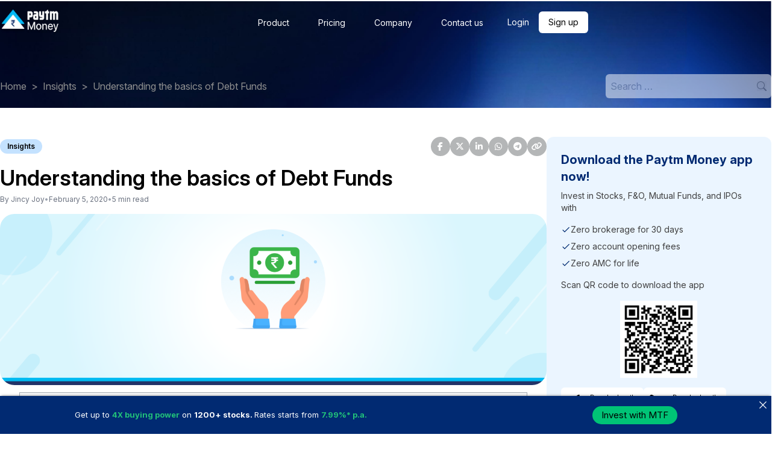

--- FILE ---
content_type: text/html; charset=UTF-8
request_url: https://www.paytmmoney.com/blog/debt-mutual-funds/
body_size: 22534
content:
<!doctype html>
<html lang="en-US">

<head>
    <meta charset="UTF-8">
    <meta name="viewport" content="width=device-width, initial-scale=1">
    <link rel="profile" href="https://gmpg.org/xfn/11">
    <link rel="preconnect" href="https://fonts.googleapis.com">
    <link rel="preconnect" href="https://fonts.gstatic.com" crossorigin>
    <link
        href="https://fonts.googleapis.com/css2?family=Inter:ital,opsz,wght@0,14..32,100..900;1,14..32,100..900&display=swap"
        rel="stylesheet">
    <!-- Font Awesome required in your <head>: -->
    <link rel="stylesheet" href="https://cdnjs.cloudflare.com/ajax/libs/font-awesome/6.5.0/css/all.min.css" />
    <title>Debt Funds Overview - Understanding the basics of Debt Funds</title>
<meta name='robots' content='max-image-preview:large' />
	<style>img:is([sizes="auto" i], [sizes^="auto," i]) { contain-intrinsic-size: 3000px 1500px }</style>
	
<!-- Google Tag Manager for WordPress by gtm4wp.com -->
<script data-cfasync="false" data-pagespeed-no-defer type="text/javascript">//<![CDATA[
	var gtm4wp_datalayer_name = "dataLayer";
	var dataLayer = dataLayer || [];
//]]>
</script>
<!-- End Google Tag Manager for WordPress by gtm4wp.com -->
<!-- This site is optimized with the Yoast SEO plugin v12.9.1 - https://yoast.com/wordpress/plugins/seo/ -->
<meta name="description" content="Understand what are debt mutual funds and the different types of debt mutual funds as defined by SEBI so that you can make an informed investment choice."/>
<meta name="robots" content="max-snippet:-1, max-image-preview:large, max-video-preview:-1"/>
<link rel="canonical" href="https://www.paytmmoney.com/blog/debt-mutual-funds/" />
<meta property="og:locale" content="en_US" />
<meta property="og:type" content="article" />
<meta property="og:title" content="Debt Funds Overview - Understanding the basics of Debt Funds" />
<meta property="og:description" content="Understand what are debt mutual funds and the different types of debt mutual funds as defined by SEBI so that you can make an informed investment choice." />
<meta property="og:url" content="https://www.paytmmoney.com/blog/debt-mutual-funds/" />
<meta property="og:site_name" content="Paytm Money Blog" />
<meta property="article:section" content="Insights" />
<meta property="article:published_time" content="2020-02-05T06:51:40+00:00" />
<meta property="article:modified_time" content="2020-02-11T09:57:11+00:00" />
<meta property="og:updated_time" content="2020-02-11T09:57:11+00:00" />
<meta property="og:image" content="https://www.paytmmoney.com/blog/wp-content/uploads/2020/02/Debt-Funds-1024x321.png" />
<meta property="og:image:secure_url" content="https://www.paytmmoney.com/blog/wp-content/uploads/2020/02/Debt-Funds-1024x321.png" />
<meta property="og:image:width" content="1024" />
<meta property="og:image:height" content="321" />
<meta name="twitter:card" content="summary_large_image" />
<meta name="twitter:description" content="Understand what are debt mutual funds and the different types of debt mutual funds as defined by SEBI so that you can make an informed investment choice." />
<meta name="twitter:title" content="Debt Funds Overview - Understanding the basics of Debt Funds" />
<meta name="twitter:image" content="https://www.paytmmoney.com/blog/wp-content/uploads/2020/02/Debt-Funds.png" />
<script type='application/ld+json' class='yoast-schema-graph yoast-schema-graph--main'>{"@context":"https://schema.org","@graph":[{"@type":"WebSite","@id":"https://www.paytmmoney.com/blog/#website","url":"https://www.paytmmoney.com/blog/","name":"Paytm Money Blog","description":"Your Paytm Money Blog","potentialAction":{"@type":"SearchAction","target":"https://www.paytmmoney.com/blog/?s={search_term_string}","query-input":"required name=search_term_string"}},{"@type":"ImageObject","@id":"https://www.paytmmoney.com/blog/debt-mutual-funds/#primaryimage","url":"https://www.paytmmoney.com/blog/wp-content/uploads/2020/02/Debt-Funds.png","width":2848,"height":892,"caption":"Emergency fund"},{"@type":"WebPage","@id":"https://www.paytmmoney.com/blog/debt-mutual-funds/#webpage","url":"https://www.paytmmoney.com/blog/debt-mutual-funds/","inLanguage":"en-US","name":"Debt Funds Overview - Understanding the basics of Debt Funds","isPartOf":{"@id":"https://www.paytmmoney.com/blog/#website"},"primaryImageOfPage":{"@id":"https://www.paytmmoney.com/blog/debt-mutual-funds/#primaryimage"},"datePublished":"2020-02-05T06:51:40+00:00","dateModified":"2020-02-11T09:57:11+00:00","author":{"@id":"https://www.paytmmoney.com/blog/#/schema/person/5e9170117dabc0f4dd7cbfa6e2c44996"},"description":"Understand what are debt mutual funds and the different types of debt mutual funds as defined by SEBI so that you can make an informed investment choice.","breadcrumb":{"@id":"https://www.paytmmoney.com/blog/debt-mutual-funds/#breadcrumb"}},{"@type":"BreadcrumbList","@id":"https://www.paytmmoney.com/blog/debt-mutual-funds/#breadcrumb","itemListElement":[{"@type":"ListItem","position":1,"item":{"@type":"WebPage","@id":"https://www.paytmmoney.com/blog/","url":"https://www.paytmmoney.com/blog/","name":"Home"}},{"@type":"ListItem","position":2,"item":{"@type":"WebPage","@id":"https://www.paytmmoney.com/blog/category/insights/","url":"https://www.paytmmoney.com/blog/category/insights/","name":"Insights"}},{"@type":"ListItem","position":3,"item":{"@type":"WebPage","@id":"https://www.paytmmoney.com/blog/debt-mutual-funds/","url":"https://www.paytmmoney.com/blog/debt-mutual-funds/","name":"Understanding the basics of Debt Funds"}}]},{"@type":["Person"],"@id":"https://www.paytmmoney.com/blog/#/schema/person/5e9170117dabc0f4dd7cbfa6e2c44996","name":"Jincy Joy","image":{"@type":"ImageObject","@id":"https://www.paytmmoney.com/blog/#authorlogo","url":"https://secure.gravatar.com/avatar/6c2b28bcfc339ad0a4d87ccabe761340?s=96&r=g","caption":"Jincy Joy"},"sameAs":[]}]}</script>
<!-- / Yoast SEO plugin. -->

<link rel='dns-prefetch' href='//unpkg.com' />
<link rel="alternate" type="application/rss+xml" title="Paytm Money Blog &raquo; Feed" href="https://www.paytmmoney.com/blog/feed/" />
<link rel="alternate" type="application/rss+xml" title="Paytm Money Blog &raquo; Comments Feed" href="https://www.paytmmoney.com/blog/comments/feed/" />
<link rel='stylesheet' id='wp-block-library-css' href='https://www.paytmmoney.com/blog/wp-includes/css/dist/block-library/style.min.css?ver=6.7.1' media='all' />
<style id='safe-svg-svg-icon-style-inline-css'>
.safe-svg-cover{text-align:center}.safe-svg-cover .safe-svg-inside{display:inline-block;max-width:100%}.safe-svg-cover svg{fill:currentColor;height:100%;max-height:100%;max-width:100%;width:100%}

</style>
<style id='global-styles-inline-css'>
:root{--wp--preset--aspect-ratio--square: 1;--wp--preset--aspect-ratio--4-3: 4/3;--wp--preset--aspect-ratio--3-4: 3/4;--wp--preset--aspect-ratio--3-2: 3/2;--wp--preset--aspect-ratio--2-3: 2/3;--wp--preset--aspect-ratio--16-9: 16/9;--wp--preset--aspect-ratio--9-16: 9/16;--wp--preset--color--black: #000000;--wp--preset--color--cyan-bluish-gray: #abb8c3;--wp--preset--color--white: #ffffff;--wp--preset--color--pale-pink: #f78da7;--wp--preset--color--vivid-red: #cf2e2e;--wp--preset--color--luminous-vivid-orange: #ff6900;--wp--preset--color--luminous-vivid-amber: #fcb900;--wp--preset--color--light-green-cyan: #7bdcb5;--wp--preset--color--vivid-green-cyan: #00d084;--wp--preset--color--pale-cyan-blue: #8ed1fc;--wp--preset--color--vivid-cyan-blue: #0693e3;--wp--preset--color--vivid-purple: #9b51e0;--wp--preset--color--background: #ffffff;--wp--preset--color--foreground: #404040;--wp--preset--color--primary: #101010;--wp--preset--color--secondary: #7A7A7A;--wp--preset--color--tertiary: #012A72;--wp--preset--gradient--vivid-cyan-blue-to-vivid-purple: linear-gradient(135deg,rgba(6,147,227,1) 0%,rgb(155,81,224) 100%);--wp--preset--gradient--light-green-cyan-to-vivid-green-cyan: linear-gradient(135deg,rgb(122,220,180) 0%,rgb(0,208,130) 100%);--wp--preset--gradient--luminous-vivid-amber-to-luminous-vivid-orange: linear-gradient(135deg,rgba(252,185,0,1) 0%,rgba(255,105,0,1) 100%);--wp--preset--gradient--luminous-vivid-orange-to-vivid-red: linear-gradient(135deg,rgba(255,105,0,1) 0%,rgb(207,46,46) 100%);--wp--preset--gradient--very-light-gray-to-cyan-bluish-gray: linear-gradient(135deg,rgb(238,238,238) 0%,rgb(169,184,195) 100%);--wp--preset--gradient--cool-to-warm-spectrum: linear-gradient(135deg,rgb(74,234,220) 0%,rgb(151,120,209) 20%,rgb(207,42,186) 40%,rgb(238,44,130) 60%,rgb(251,105,98) 80%,rgb(254,248,76) 100%);--wp--preset--gradient--blush-light-purple: linear-gradient(135deg,rgb(255,206,236) 0%,rgb(152,150,240) 100%);--wp--preset--gradient--blush-bordeaux: linear-gradient(135deg,rgb(254,205,165) 0%,rgb(254,45,45) 50%,rgb(107,0,62) 100%);--wp--preset--gradient--luminous-dusk: linear-gradient(135deg,rgb(255,203,112) 0%,rgb(199,81,192) 50%,rgb(65,88,208) 100%);--wp--preset--gradient--pale-ocean: linear-gradient(135deg,rgb(255,245,203) 0%,rgb(182,227,212) 50%,rgb(51,167,181) 100%);--wp--preset--gradient--electric-grass: linear-gradient(135deg,rgb(202,248,128) 0%,rgb(113,206,126) 100%);--wp--preset--gradient--midnight: linear-gradient(135deg,rgb(2,3,129) 0%,rgb(40,116,252) 100%);--wp--preset--font-size--small: 13px;--wp--preset--font-size--medium: 20px;--wp--preset--font-size--large: 36px;--wp--preset--font-size--x-large: 42px;--wp--preset--spacing--20: 0.44rem;--wp--preset--spacing--30: 0.67rem;--wp--preset--spacing--40: 1rem;--wp--preset--spacing--50: 1.5rem;--wp--preset--spacing--60: 2.25rem;--wp--preset--spacing--70: 3.38rem;--wp--preset--spacing--80: 5.06rem;--wp--preset--shadow--natural: 6px 6px 9px rgba(0, 0, 0, 0.2);--wp--preset--shadow--deep: 12px 12px 50px rgba(0, 0, 0, 0.4);--wp--preset--shadow--sharp: 6px 6px 0px rgba(0, 0, 0, 0.2);--wp--preset--shadow--outlined: 6px 6px 0px -3px rgba(255, 255, 255, 1), 6px 6px rgba(0, 0, 0, 1);--wp--preset--shadow--crisp: 6px 6px 0px rgba(0, 0, 0, 1);}:root { --wp--style--global--content-size: 100%;--wp--style--global--wide-size: 60rem; }:where(body) { margin: 0; }.wp-site-blocks > .alignleft { float: left; margin-right: 2em; }.wp-site-blocks > .alignright { float: right; margin-left: 2em; }.wp-site-blocks > .aligncenter { justify-content: center; margin-left: auto; margin-right: auto; }:where(.is-layout-flex){gap: 0.5em;}:where(.is-layout-grid){gap: 0.5em;}.is-layout-flow > .alignleft{float: left;margin-inline-start: 0;margin-inline-end: 2em;}.is-layout-flow > .alignright{float: right;margin-inline-start: 2em;margin-inline-end: 0;}.is-layout-flow > .aligncenter{margin-left: auto !important;margin-right: auto !important;}.is-layout-constrained > .alignleft{float: left;margin-inline-start: 0;margin-inline-end: 2em;}.is-layout-constrained > .alignright{float: right;margin-inline-start: 2em;margin-inline-end: 0;}.is-layout-constrained > .aligncenter{margin-left: auto !important;margin-right: auto !important;}.is-layout-constrained > :where(:not(.alignleft):not(.alignright):not(.alignfull)){max-width: var(--wp--style--global--content-size);margin-left: auto !important;margin-right: auto !important;}.is-layout-constrained > .alignwide{max-width: var(--wp--style--global--wide-size);}body .is-layout-flex{display: flex;}.is-layout-flex{flex-wrap: wrap;align-items: center;}.is-layout-flex > :is(*, div){margin: 0;}body .is-layout-grid{display: grid;}.is-layout-grid > :is(*, div){margin: 0;}body{padding-top: 0px;padding-right: 0px;padding-bottom: 0px;padding-left: 0px;}a:where(:not(.wp-element-button)){text-decoration: underline;}:root :where(.wp-element-button, .wp-block-button__link){background-color: #32373c;border-width: 0;color: #fff;font-family: inherit;font-size: inherit;line-height: inherit;padding: calc(0.667em + 2px) calc(1.333em + 2px);text-decoration: none;}.has-black-color{color: var(--wp--preset--color--black) !important;}.has-cyan-bluish-gray-color{color: var(--wp--preset--color--cyan-bluish-gray) !important;}.has-white-color{color: var(--wp--preset--color--white) !important;}.has-pale-pink-color{color: var(--wp--preset--color--pale-pink) !important;}.has-vivid-red-color{color: var(--wp--preset--color--vivid-red) !important;}.has-luminous-vivid-orange-color{color: var(--wp--preset--color--luminous-vivid-orange) !important;}.has-luminous-vivid-amber-color{color: var(--wp--preset--color--luminous-vivid-amber) !important;}.has-light-green-cyan-color{color: var(--wp--preset--color--light-green-cyan) !important;}.has-vivid-green-cyan-color{color: var(--wp--preset--color--vivid-green-cyan) !important;}.has-pale-cyan-blue-color{color: var(--wp--preset--color--pale-cyan-blue) !important;}.has-vivid-cyan-blue-color{color: var(--wp--preset--color--vivid-cyan-blue) !important;}.has-vivid-purple-color{color: var(--wp--preset--color--vivid-purple) !important;}.has-background-color{color: var(--wp--preset--color--background) !important;}.has-foreground-color{color: var(--wp--preset--color--foreground) !important;}.has-primary-color{color: var(--wp--preset--color--primary) !important;}.has-secondary-color{color: var(--wp--preset--color--secondary) !important;}.has-tertiary-color{color: var(--wp--preset--color--tertiary) !important;}.has-black-background-color{background-color: var(--wp--preset--color--black) !important;}.has-cyan-bluish-gray-background-color{background-color: var(--wp--preset--color--cyan-bluish-gray) !important;}.has-white-background-color{background-color: var(--wp--preset--color--white) !important;}.has-pale-pink-background-color{background-color: var(--wp--preset--color--pale-pink) !important;}.has-vivid-red-background-color{background-color: var(--wp--preset--color--vivid-red) !important;}.has-luminous-vivid-orange-background-color{background-color: var(--wp--preset--color--luminous-vivid-orange) !important;}.has-luminous-vivid-amber-background-color{background-color: var(--wp--preset--color--luminous-vivid-amber) !important;}.has-light-green-cyan-background-color{background-color: var(--wp--preset--color--light-green-cyan) !important;}.has-vivid-green-cyan-background-color{background-color: var(--wp--preset--color--vivid-green-cyan) !important;}.has-pale-cyan-blue-background-color{background-color: var(--wp--preset--color--pale-cyan-blue) !important;}.has-vivid-cyan-blue-background-color{background-color: var(--wp--preset--color--vivid-cyan-blue) !important;}.has-vivid-purple-background-color{background-color: var(--wp--preset--color--vivid-purple) !important;}.has-background-background-color{background-color: var(--wp--preset--color--background) !important;}.has-foreground-background-color{background-color: var(--wp--preset--color--foreground) !important;}.has-primary-background-color{background-color: var(--wp--preset--color--primary) !important;}.has-secondary-background-color{background-color: var(--wp--preset--color--secondary) !important;}.has-tertiary-background-color{background-color: var(--wp--preset--color--tertiary) !important;}.has-black-border-color{border-color: var(--wp--preset--color--black) !important;}.has-cyan-bluish-gray-border-color{border-color: var(--wp--preset--color--cyan-bluish-gray) !important;}.has-white-border-color{border-color: var(--wp--preset--color--white) !important;}.has-pale-pink-border-color{border-color: var(--wp--preset--color--pale-pink) !important;}.has-vivid-red-border-color{border-color: var(--wp--preset--color--vivid-red) !important;}.has-luminous-vivid-orange-border-color{border-color: var(--wp--preset--color--luminous-vivid-orange) !important;}.has-luminous-vivid-amber-border-color{border-color: var(--wp--preset--color--luminous-vivid-amber) !important;}.has-light-green-cyan-border-color{border-color: var(--wp--preset--color--light-green-cyan) !important;}.has-vivid-green-cyan-border-color{border-color: var(--wp--preset--color--vivid-green-cyan) !important;}.has-pale-cyan-blue-border-color{border-color: var(--wp--preset--color--pale-cyan-blue) !important;}.has-vivid-cyan-blue-border-color{border-color: var(--wp--preset--color--vivid-cyan-blue) !important;}.has-vivid-purple-border-color{border-color: var(--wp--preset--color--vivid-purple) !important;}.has-background-border-color{border-color: var(--wp--preset--color--background) !important;}.has-foreground-border-color{border-color: var(--wp--preset--color--foreground) !important;}.has-primary-border-color{border-color: var(--wp--preset--color--primary) !important;}.has-secondary-border-color{border-color: var(--wp--preset--color--secondary) !important;}.has-tertiary-border-color{border-color: var(--wp--preset--color--tertiary) !important;}.has-vivid-cyan-blue-to-vivid-purple-gradient-background{background: var(--wp--preset--gradient--vivid-cyan-blue-to-vivid-purple) !important;}.has-light-green-cyan-to-vivid-green-cyan-gradient-background{background: var(--wp--preset--gradient--light-green-cyan-to-vivid-green-cyan) !important;}.has-luminous-vivid-amber-to-luminous-vivid-orange-gradient-background{background: var(--wp--preset--gradient--luminous-vivid-amber-to-luminous-vivid-orange) !important;}.has-luminous-vivid-orange-to-vivid-red-gradient-background{background: var(--wp--preset--gradient--luminous-vivid-orange-to-vivid-red) !important;}.has-very-light-gray-to-cyan-bluish-gray-gradient-background{background: var(--wp--preset--gradient--very-light-gray-to-cyan-bluish-gray) !important;}.has-cool-to-warm-spectrum-gradient-background{background: var(--wp--preset--gradient--cool-to-warm-spectrum) !important;}.has-blush-light-purple-gradient-background{background: var(--wp--preset--gradient--blush-light-purple) !important;}.has-blush-bordeaux-gradient-background{background: var(--wp--preset--gradient--blush-bordeaux) !important;}.has-luminous-dusk-gradient-background{background: var(--wp--preset--gradient--luminous-dusk) !important;}.has-pale-ocean-gradient-background{background: var(--wp--preset--gradient--pale-ocean) !important;}.has-electric-grass-gradient-background{background: var(--wp--preset--gradient--electric-grass) !important;}.has-midnight-gradient-background{background: var(--wp--preset--gradient--midnight) !important;}.has-small-font-size{font-size: var(--wp--preset--font-size--small) !important;}.has-medium-font-size{font-size: var(--wp--preset--font-size--medium) !important;}.has-large-font-size{font-size: var(--wp--preset--font-size--large) !important;}.has-x-large-font-size{font-size: var(--wp--preset--font-size--x-large) !important;}
:where(.wp-block-post-template.is-layout-flex){gap: 1.25em;}:where(.wp-block-post-template.is-layout-grid){gap: 1.25em;}
:where(.wp-block-columns.is-layout-flex){gap: 2em;}:where(.wp-block-columns.is-layout-grid){gap: 2em;}
:root :where(.wp-block-pullquote){font-size: 1.5em;line-height: 1.6;}
</style>
<link rel='stylesheet' id='announcer-css-css' href='https://www.paytmmoney.com/blog/wp-content/plugins/announcer/public/css/style.css?ver=6.2' media='all' />
<link rel='stylesheet' id='rp-public-styles-css' href='https://www.paytmmoney.com/blog/wp-content/plugins/reading-progress-bar/public/css/rp-public.css?ver=6.7.1' media='all' />
<link rel='stylesheet' id='same-category-posts-css' href='https://www.paytmmoney.com/blog/wp-content/plugins/same-category-posts/same-category-posts.css?ver=6.7.1' media='all' />
<link rel='stylesheet' id='ce_responsive-css' href='https://www.paytmmoney.com/blog/wp-content/plugins/simple-embed-code/css/video-container.min.css?ver=6.7.1' media='all' />
<link rel='stylesheet' id='paytm-blog-style-css' href='https://www.paytmmoney.com/blog/wp-content/themes/paytm-blog/style.css?ver=sxhb40' media='all' />
<link rel='stylesheet' id='forget-about-shortcode-buttons-css' href='https://www.paytmmoney.com/blog/wp-content/plugins/forget-about-shortcode-buttons/public/css/button-styles.css?ver=2.1.2' media='all' />
<script src="https://www.paytmmoney.com/blog/wp-includes/js/jquery/jquery.min.js?ver=3.7.1" id="jquery-core-js"></script>
<script src="https://www.paytmmoney.com/blog/wp-includes/js/jquery/jquery-migrate.min.js?ver=3.4.1" id="jquery-migrate-js"></script>
<script src="https://www.paytmmoney.com/blog/wp-content/plugins/reading-progress-bar/public/js/rp-public.js?ver=6.7.1" id="rp-public-scripts-js"></script>
<link rel="https://api.w.org/" href="https://www.paytmmoney.com/blog/wp-json/" /><link rel="alternate" title="JSON" type="application/json" href="https://www.paytmmoney.com/blog/wp-json/wp/v2/posts/675" /><link rel="EditURI" type="application/rsd+xml" title="RSD" href="https://www.paytmmoney.com/blog/xmlrpc.php?rsd" />
<link rel='shortlink' href='https://www.paytmmoney.com/blog/?p=675' />
<link rel="alternate" title="oEmbed (JSON)" type="application/json+oembed" href="https://www.paytmmoney.com/blog/wp-json/oembed/1.0/embed?url=https%3A%2F%2Fwww.paytmmoney.com%2Fblog%2Fdebt-mutual-funds%2F" />
<link rel="alternate" title="oEmbed (XML)" type="text/xml+oembed" href="https://www.paytmmoney.com/blog/wp-json/oembed/1.0/embed?url=https%3A%2F%2Fwww.paytmmoney.com%2Fblog%2Fdebt-mutual-funds%2F&#038;format=xml" />
<style type='text/css'> .ae_data .elementor-editor-element-setting {
            display:none !important;
            }
            </style><script>

	/* write your JavaScript code here */

</script>

<!-- Google Tag Manager for WordPress by gtm4wp.com -->
<script data-cfasync="false" data-pagespeed-no-defer type="text/javascript">//<![CDATA[
	var dataLayer_content = {"pageTitle":"Debt Funds Overview - Understanding the basics of Debt Funds","pagePostType":"post","pagePostType2":"single-post","pageCategory":["insights"]};
	dataLayer.push( dataLayer_content );//]]>
</script>
<script data-cfasync="false">//<![CDATA[
(function(w,d,s,l,i){w[l]=w[l]||[];w[l].push({'gtm.start':
new Date().getTime(),event:'gtm.js'});var f=d.getElementsByTagName(s)[0],
j=d.createElement(s),dl=l!='dataLayer'?'&l='+l:'';j.async=true;j.src=
'//www.googletagmanager.com/gtm.'+'js?id='+i+dl;f.parentNode.insertBefore(j,f);
})(window,document,'script','dataLayer','GTM-WKH8QTG');//]]>
</script>
<!-- End Google Tag Manager -->
<!-- End Google Tag Manager for WordPress by gtm4wp.com -->		<script>
			document.documentElement.className = document.documentElement.className.replace( 'no-js', 'js' );
		</script>
				<style>
			.no-js img.lazyload { display: none; }
			figure.wp-block-image img.lazyloading { min-width: 150px; }
							.lazyload, .lazyloading { opacity: 0; }
				.lazyloaded {
					opacity: 1;
					transition: opacity 400ms;
					transition-delay: 0ms;
				}
					</style>
			<!-- Fonts Plugin CSS - https://fontsplugin.com/ -->
	<style>
			</style>
	<!-- Fonts Plugin CSS -->
	<script src="https://cdn.tailwindcss.com"></script>
</head>

<body class="post-template-default single single-post postid-675 single-format-standard wp-custom-logo wp-embed-responsive">

    
    <div id="page">

        <a href="#content" class="sr-only">Skip to content</a>
        <div class="bg-cover bg-center flex flex-col justify-between max-sm:justify-start py-4"
            style="background-image: url('https://www.paytmmoney.com/blog/wp-content/themes/paytm-blog/assets/images/bg.jpg');">
            
<header id="masthead" class=" container mx-auto max-sm:px-4">
    <div class="flex gap-x-3.5 items-center justify-between max-sm:justify-start ">

        <div class="flex items-center gap-4 max-w-40 h-auto" style="max-width:100px">
            <a href="https://www.paytmmoney.com/blog/" class="custom-logo-link" rel="home"><img width="256" height="110"   alt="Paytm Money Blog" decoding="async" data-src="https://www.paytmmoney.com/blog/wp-content/uploads/2025/09/pml-logo-1.webp" class="custom-logo lazyload" src="[data-uri]" /><noscript><img width="256" height="110"   alt="Paytm Money Blog" decoding="async" data-src="https://www.paytmmoney.com/blog/wp-content/uploads/2025/09/pml-logo-1.webp" class="custom-logo lazyload" src="[data-uri]" /><noscript><img width="256" height="110" src="https://www.paytmmoney.com/blog/wp-content/uploads/2025/09/pml-logo-1.webp" class="custom-logo" alt="Paytm Money Blog" decoding="async" /></noscript></noscript></a>
                    </div>

        <nav class="relative flex-1 flex justify-center max-sm:justify-end" id="site-navigation"
            aria-label="Main Navigation">
            <button id="mobile-menu" class="max-sm:flex items-center justify-center hidden w-8 h-8 text-white"
                aria-controls="primary-menu" aria-expanded="false">

                <svg xmlns="http://www.w3.org/2000/svg" width="16" height="16" fill="currentColor"
                    class="bi bi-list w-6 h-6" viewBox="0 0 16 16">
                    <path fill-rule="evenodd"
                        d="M2.5 12a.5.5 0 0 1 .5-.5h10a.5.5 0 0 1 0 1H3a.5.5 0 0 1-.5-.5m0-4a.5.5 0 0 1 .5-.5h10a.5.5 0 0 1 0 1H3a.5.5 0 0 1-.5-.5m0-4a.5.5 0 0 1 .5-.5h10a.5.5 0 0 1 0 1H3a.5.5 0 0 1-.5-.5" />
                </svg></button>
            <div class="nav flex items-center justify-between  gap-x-7.5 max-sm:bg-white max-sm:fixed right-[-100%] max-sm:justify-start max-sm:items-start max-sm:h-full transition-all" id="nav">

                <ul class="flex items-center gap-x-5 max-sm:flex-col max-sm:w-full max-sm:mb-4">
                    <li class="relative max">
                        <a href="#" data-target="invest"
                            class="text-white hover:text-gray-300 px-6 py-2 nav-link text-sm max-sm:border-t max-sm:border-b max-sm:border-gray-100 max-sm:text-black w-full">
                            Product
                        </a>

                    </li>

                    <li>
                        <a href="https://paytmmoney.com/stocks/pricing" class="text-white hover:text-gray-300 px-6 py-2 text-sm max-sm:border-t max-sm:border-b max-sm:border-gray-100 max-sm:text-black w-full">
                            Pricing
                        </a>
                    </li>
                    <li>
                        <a href="https://paytmmoney.com/about-us" class="text-white hover:text-gray-300 px-6 py-2 text-sm max-sm:border-t max-sm:border-b max-sm:border-gray-100 max-sm:text-black w-full">
                            Company
                        </a>
                    </li>
                    <li>
                        <a href="https://paytmmoney.com/contact-us" class="text-white hover:text-gray-300 px-6 py-2 text-sm max-sm:border-t max-sm:border-b max-sm:border-gray-100 max-sm:text-black w-full">
                            Contact us
                        </a>
                    </li>

                </ul>
                <div class="flex items-center gap-x-6 max-sm:flex-col max-sm:w-full max-sm:gap-2 max-sm:px-3">
                    <a href="https://login.paytmmoney.com/"
                        class="text-white hover:text-white px-4 py-2 border rounded-md border-white hover:bg-dark-blue hover:border-dark-blue text-sm max-sm:bg-dark-blue max-sm:border-dark-blue max-sm:w-full text-cnter">
                        Login</a>
                    <a href="https://login.paytmmoney.com/"
                        class="bg-white text-black rounded-md hover:bg-transparent border border-transparent hover:border-white px-4 py-2  hover:text-white text-sm max-sm:text-dark-blue max-sm:border-dark-blue max-sm:w-full text-cnter">
                        Sign up</a>
                </div>
            </div>

        </nav>

        <!-- #site-navigation -->
        <!-- #site-navigation -->
        <!-- Invest Sub Menu -->
        <div class="nav-content absolute bg-white w-screen md:left-0 top-[6.875rem] max-sm:left-[-100%] max-sm:transition-all  z-30 shadow max-sm:fixed max-sm:h-full" id="invest">
            
            <div class="container mx-auto">
                <ul class="grid grid-cols-1 md:grid-cols-4 gap-x-4 gap-y-6 p-6 place-items-start">
                    <li class=" md:col-span-2">
                        <h4 class=" text-dark-blue font-bold textx mb-4">Products</h4>
                        <ul class="grid grid-cols-1 md:grid-cols-2 gap-x-4 w-full">
                            <li>
                                <ul class="pe-8">
                                    <li class="py-4">
                                        <a href="/stocks" class=" flex items-start gap-x-2">
                                            <img alt="Stocks" loading="lazy" width="32" height="32" decoding="async" data-nimg="1" srcset="/_next/image?url=https%3A%2F%2Fstatic.paytmmoney.com%2Fimages%2Fweb%2Fstocks-products.svg&amp;w=32&amp;q=75 1x, /_next/image?url=https%3A%2F%2Fstatic.paytmmoney.com%2Fimages%2Fweb%2Fstocks-products.svg&amp;w=64&amp;q=75 2x" src="/_next/image?url=https%3A%2F%2Fstatic.paytmmoney.com%2Fimages%2Fweb%2Fstocks-products.svg&amp;w=64&amp;q=75" style="color: transparent;">
                                            <div class="flex-col flex-grow-1 flex">
                                                <span class="text-dark-blue font-medium text-base">Stocks</span>
                                                <span class="text-black menu-text-dis">Seize market opportunities and
                                                    trade with confidence</span>
                                            </div>
                                        </a>
                                    </li>
									<li class="py-4">
                                        <a href="/mutual-funds" class=" flex items-start gap-x-2">
                                            <img alt="Mutual Funds" loading="lazy" width="32" height="32" decoding="async" data-nimg="1" srcset="/_next/image?url=https%3A%2F%2Fstatic.paytmmoney.com%2Fimages%2Fweb%2Fmutual-funds-products.svg&amp;w=32&amp;q=75 1x, /_next/image?url=https%3A%2F%2Fstatic.paytmmoney.com%2Fimages%2Fweb%2Fmutual-funds-products.svg&amp;w=64&amp;q=75 2x" src="/_next/image?url=https%3A%2F%2Fstatic.paytmmoney.com%2Fimages%2Fweb%2Fmutual-funds-products.svg&amp;w=64&amp;q=75" style="color: transparent;">
                                            <div class="flex-col flex-grow-1 flex">
                                                <span class="text-dark-blue font-medium text-base">Mutual Funds</span>
                                                <span class="text-black menu-text-dis">Invest in diverse funds for long-term growth</span>
                                            </div>
                                        </a>
                                    </li>
									<li class="py-4">
                                        <a href="/etf" class=" flex items-start gap-x-2">
                                            <img alt="ETFs" loading="lazy" width="32" height="32" decoding="async" data-nimg="1" srcset="/_next/image?url=https%3A%2F%2Fstatic.paytmmoney.com%2Fimages%2Fweb%2Fetf.svg&amp;w=32&amp;q=75 1x, /_next/image?url=https%3A%2F%2Fstatic.paytmmoney.com%2Fimages%2Fweb%2Fetf.svg&amp;w=64&amp;q=75 2x" src="/_next/image?url=https%3A%2F%2Fstatic.paytmmoney.com%2Fimages%2Fweb%2Fetf.svg&amp;w=64&amp;q=75" style="color: transparent;">
                                            <div class="flex-col flex-grow-1 flex">
                                                <span class="text-dark-blue font-medium text-base">ETFs</span>
                                                <span class="text-black menu-text-dis">Effortless investing with diversified, low-cost ETFs</span>
                                            </div>
                                        </a>
                                    </li>
                                </ul>
                            </li>

                            <li>
                                <ul class="pe-8">
                                    <li class="py-4">
                                        <a href="/fno" class=" flex items-start gap-x-2">
                                            <img alt="F&amp;O" loading="lazy" width="32" height="32" decoding="async" data-nimg="1" srcset="/_next/image?url=%2Fnew%2F_next%2Fstatic%2Fmedia%2Ffo_img.54530774.png&amp;w=32&amp;q=75 1x, /_next/image?url=%2Fnew%2F_next%2Fstatic%2Fmedia%2Ffo_img.54530774.png&amp;w=64&amp;q=75 2x" src="/_next/image?url=%2Fnew%2F_next%2Fstatic%2Fmedia%2Ffo_img.54530774.png&amp;w=64&amp;q=75" style="color: transparent;">
                                            <div class="flex-col flex-grow-1 flex">
                                                <span class="text-dark-blue font-medium text-base">F&O</span>
                                                <span class="text-black menu-text-dis">Leverage market views using futures and options smartly.</span>
                                            </div>
                                        </a>
                                    </li>
									<li class="py-4">
                                        <a href="/ipo" class=" flex items-start gap-x-2">
                                            <img alt="IPOs" loading="lazy" width="32" height="32" decoding="async" data-nimg="1" srcset="/_next/image?url=https%3A%2F%2Fstatic.paytmmoney.com%2Fimages%2Fweb%2Fipo-products.svg&amp;w=32&amp;q=75 1x, /_next/image?url=https%3A%2F%2Fstatic.paytmmoney.com%2Fimages%2Fweb%2Fipo-products.svg&amp;w=64&amp;q=75 2x" src="/_next/image?url=https%3A%2F%2Fstatic.paytmmoney.com%2Fimages%2Fweb%2Fipo-products.svg&amp;w=64&amp;q=75" style="color: transparent;">
                                            <div class="flex-col flex-grow-1 flex">
                                                <span class="text-dark-blue font-medium text-base">IPO</span>
                                                <span class="text-black menu-text-dis">Own a stake in tomorrow's leading companies</span>
                                            </div>
                                        </a>
                                    </li>
									<li class="py-4">
                                        <a href="/nps-national-pension-scheme" class=" flex items-start gap-x-2">
                                            <img alt="NPS" loading="lazy" width="32" height="32" decoding="async" data-nimg="1" srcset="/_next/image?url=https%3A%2F%2Fstatic.paytmmoney.com%2Fimages%2Fweb%2Fnps-products.svg&amp;w=32&amp;q=75 1x, /_next/image?url=https%3A%2F%2Fstatic.paytmmoney.com%2Fimages%2Fweb%2Fnps-products.svg&amp;w=64&amp;q=75 2x" src="/_next/image?url=https%3A%2F%2Fstatic.paytmmoney.com%2Fimages%2Fweb%2Fnps-products.svg&amp;w=64&amp;q=75" style="color: transparent;">
                                            <div class="flex-col flex-grow-1 flex">
                                                <span class="text-dark-blue font-medium text-base">NPS</span>
                                                <span class="text-black menu-text-dis">Build your dream retirement with tax-saving NPS</span>
                                            </div>
                                        </a>
                                    </li>
                                </ul>
                            </li>
                        </ul>
                    </li>
                    <li class="">
                        <h4 class=" text-dark-blue font-bold textx mb-4">Platforms</h4>
                        <ul class="pe-8">
                            <li class="py-4">
                                <a href="/investing-platforms#mobileAppPlatform" class=" flex items-start gap-x-2">
                                    <img alt="Mobile Application" loading="lazy" width="32" height="32" decoding="async" data-nimg="1" srcset="/_next/image?url=https%3A%2F%2Fstatic.paytmmoney.com%2Fimages%2Fweb%2Fstocks-products.svg&amp;w=32&amp;q=75 1x, /_next/image?url=https%3A%2F%2Fstatic.paytmmoney.com%2Fimages%2Fweb%2Fstocks-products.svg&amp;w=64&amp;q=75 2x" src="/_next/image?url=https%3A%2F%2Fstatic.paytmmoney.com%2Fimages%2Fweb%2Fstocks-products.svg&amp;w=64&amp;q=75" style="color: transparent;">
                                    <div class="flex-col flex-grow-1 flex">
                                        <span class="text-dark-blue font-medium text-base">Mobile Application</span>
                                        <span class="text-black menu-text-dis">Your investments, your way right in your pocket</span>
                                    </div>
                                </a>
                            </li>
							<li class="py-4">
                                <a href="/investing-platforms#webAppPlatform" class=" flex items-start gap-x-2">
                                    <img alt="Web App" loading="lazy" width="32" height="32" decoding="async" data-nimg="1" srcset="/_next/image?url=https%3A%2F%2Fstatic.paytmmoney.com%2Fimages%2Fweb%2Fmutual-funds-products.svg&amp;w=32&amp;q=75 1x, /_next/image?url=https%3A%2F%2Fstatic.paytmmoney.com%2Fimages%2Fweb%2Fmutual-funds-products.svg&amp;w=64&amp;q=75 2x" src="/_next/image?url=https%3A%2F%2Fstatic.paytmmoney.com%2Fimages%2Fweb%2Fmutual-funds-products.svg&amp;w=64&amp;q=75" style="color: transparent;">
                                    <div class="flex-col flex-grow-1 flex">
                                        <span class="text-dark-blue font-medium text-base">Web App</span>
                                        <span class="text-black menu-text-dis">Access powerful trading tools on your browser</span>
                                    </div>
                                </a>
                            </li>
							<li class="py-4">
                                <a href="/investing-platforms#TradeChartsPlatform" class=" flex items-start gap-x-2">
                                    <img alt="Trade from tv.pml.com" loading="lazy" width="32" height="32" decoding="async" data-nimg="1" srcset="/_next/image?url=https%3A%2F%2Fstatic.paytmmoney.com%2Fimages%2Fweb%2Fipo-products.svg&amp;w=32&amp;q=75 1x, /_next/image?url=https%3A%2F%2Fstatic.paytmmoney.com%2Fimages%2Fweb%2Fipo-products.svg&amp;w=64&amp;q=75 2x" src="/_next/image?url=https%3A%2F%2Fstatic.paytmmoney.com%2Fimages%2Fweb%2Fipo-products.svg&amp;w=64&amp;q=75" style="color: transparent;">
                                    <div class="flex-col flex-grow-1 flex">
                                        <span class="text-dark-blue font-medium text-base">Trade from tv.pml.com</span>
                                        <span class="text-black menu-text-dis">Chart your dreams with TradingView on tv.pml.com</span>
                                    </div>
                                </a>
                            </li>
							<li class="py-4">
                                <a href="/investing-platforms#TradeChartsPlatform" class=" flex items-start gap-x-2">
                                    <img alt="Trading APIs" loading="lazy" width="32" height="32" decoding="async" data-nimg="1" srcset="/_next/image?url=https%3A%2F%2Fstatic.paytmmoney.com%2Fimages%2Fweb%2Ffixed-income-products.svg&amp;w=32&amp;q=75 1x, /_next/image?url=https%3A%2F%2Fstatic.paytmmoney.com%2Fimages%2Fweb%2Ffixed-income-products.svg&amp;w=64&amp;q=75 2x" src="/_next/image?url=https%3A%2F%2Fstatic.paytmmoney.com%2Fimages%2Fweb%2Ffixed-income-products.svg&amp;w=64&amp;q=75" style="color: transparent;">
                                    <div class="flex-col flex-grow-1 flex">
                                        <span class="text-dark-blue font-medium text-base">Trading APIs</span>
                                        <span class="text-black menu-text-dis">Build custom trading solutions with our APIs</span>
                                    </div>
                                </a>
                            </li>
							
                        </ul>
                    </li>
                    <li>

                        <ul>
                            <li>
                                <a href="#" class="">
                                    <img 
                                        alt="Paytm Logo" data-src="https://www.paytmmoney.com/blog/wp-content/themes/paytm-blog/assets/images/Margin%20Trade%20Funding_whatsapp%20banner_1080x1080%201.png" class="lazyload" src="[data-uri]" /><noscript><img src="https://www.paytmmoney.com/blog/wp-content/themes/paytm-blog/assets/images/Margin%20Trade%20Funding_whatsapp%20banner_1080x1080%201.png"
                                        alt="Paytm Logo" /></noscript>
                                </a>
                            </li>
                        </ul>
                    </li>
                </ul>
            </div>
        </div>
        <!-- End of Sub Menu -->
</header><!-- #masthead -->            <div class="container mx-auto py-8">
                <div class="flex justify-between items-center">

                    
                   <div>
					   
					</div>
                    
                    

                </div>


            </div>
			
            <div class="container mx-auto max-sm:px-4"> 
				<div class="flex flex-col sm:flex-row sm:justify-between sm:items-center gap-3"> 
					<nav class="breadcrumb-nav w-full sm:w-auto overflow-hidden"><ul class="breadcrumb flex items-center flex-nowrap whitespace-nowrap overflow-hidden text-bred-grey"><li class="inline-flex text-base text-bred-grey"><a href="https://www.paytmmoney.com/blog">Home</a></li><li><a class="inline-flex text-base text-bred-grey " href="https://www.paytmmoney.com/blog/category/insights/">Insights</a></li><li class="text-base truncate text-bred-grey">Understanding the basics of Debt Funds</li></ul></nav> 
					<form role="search" method="get" class="search-form bg-white opacity-50 flex items-center gap-2 p-2 rounded-md" action="https://www.paytmmoney.com/blog/"> 
						<span class="screen-reader-text">Search for:						</span> 
						<input type="search" class="search-field flex-1 focus:outline-0 text-black text-base" placeholder="Search …" value="" name="s" /> 
						<button type="submit" class="search-submit"> <svg xmlns="http://www.w3.org/2000/svg" width="16" height="16" fill="currentColor" class="bg-white opacity-50" viewBox="0 0 16 16"> <path d="M11.742 10.344a6.5 6.5 0 1 0-1.397 1.398h-.001q.044.06.098.115l3.85 3.85a1 1 0 0 0 1.415-1.414l-3.85-3.85a1 1 0 0 0-.115-.1zM12 6.5a5.5 5.5 0 1 1-11 0 5.5 5.5 0 0 1 11 0" /> </svg> </button> 
					</form> 
				</div> 
			</div>

			
			
        </div>



        <div id="content">
	<section id="primary">
		<main id="main">
		 <div class="container max-sm:px-4 mx-auto py-12">
			<div class="flex gap-8 max-sm:flex-col">

			
	<div class=" flex-2/3 max-sm:flex-1/1">

		
			
<article id="post-675" class="post-675 post type-post status-publish format-standard has-post-thumbnail hentry category-insights">
	<div class="flex justify-between items-center mb-4">
		 <a href="https://www.paytmmoney.com/blog/category/insights/" class="text-xs text-black bg-[#C4E2FF] font-semibold rounded-full px-3 py-1 hover:bg-dark-blue hover:text-white transition-colors">Insights</a>				<div>
				        

        <div class="flex items-center max-sm:items-start gap-3 flex-wrap text-sm max-sm:flex-col">
            <div class="mobile">
                <div class="bg-[#696D7080] text-white w-8 h-8 rounded-full flex items-center justify-center">
                    <i class="fas fa-share-alt"></i>
    </div>
            </div>
        <div class="mobile-hover max-sm:flex-col gap-2">
            <a href="https://www.facebook.com/sharer/sharer.php?u=https%3A%2F%2Fwww.paytmmoney.com%2Fblog%2Fdebt-mutual-funds%2F"
               target="_blank" rel="nofollow noopener"
               class="bg-[#696D7080] text-white w-8 h-8 rounded-full flex items-center justify-center"
               title="Share on Facebook">
                <i class="fab fa-facebook-f"></i>
            </a>

            <a href="https://twitter.com/intent/tweet?url=https%3A%2F%2Fwww.paytmmoney.com%2Fblog%2Fdebt-mutual-funds%2F&text=Understanding+the+basics+of+Debt+Funds"
               target="_blank" rel="nofollow noopener"
               class="bg-[#696D7080] text-white w-8 h-8 rounded-full flex items-center justify-center"
               title="Tweet">
                <i class="fab fa-x-twitter"></i>
            </a>

            <a href="https://www.linkedin.com/shareArticle?mini=true&url=https%3A%2F%2Fwww.paytmmoney.com%2Fblog%2Fdebt-mutual-funds%2F&title=Understanding+the+basics+of+Debt+Funds"
               target="_blank" rel="nofollow noopener"
               class="bg-[#696D7080] text-white w-8 h-8 rounded-full flex items-center justify-center"
               title="Share on LinkedIn">
                <i class="fab fa-linkedin-in"></i>
            </a>

            <a href="https://wa.me/?text=Understanding+the+basics+of+Debt+Funds%20https%3A%2F%2Fwww.paytmmoney.com%2Fblog%2Fdebt-mutual-funds%2F"
               target="_blank" rel="nofollow noopener"
               class="bg-[#696D7080] text-white w-8 h-8 rounded-full flex items-center justify-center"
               title="Share on WhatsApp">
                <i class="fab fa-whatsapp"></i>
            </a>

            <a href="https://t.me/share/url?url=https%3A%2F%2Fwww.paytmmoney.com%2Fblog%2Fdebt-mutual-funds%2F&text=Understanding+the+basics+of+Debt+Funds"
               target="_blank" rel="nofollow noopener"
               class="bg-[#696D7080] text-white w-8 h-8 rounded-full flex items-center justify-center"
               title="Share on Telegram">
                <i class="fab fa-telegram-plane"></i>
            </a>

            <button onclick="copyToClipboard('https://www.paytmmoney.com/blog/debt-mutual-funds/')"
               class="bg-[#696D7080] text-white w-8 h-8 rounded-full flex items-center justify-center"
               title="Copy Link">
                <i class="fas fa-link"></i>
            </button>
            </div>
        </div>

        <script>
            function copyToClipboard(text) {
                navigator.clipboard.writeText(text).then(function () {
                    alert('Link copied to clipboard!');
                }, function (err) {
                    alert('Failed to copy text: ', err);
                });
            }
        </script>
        			</div>
				</div>
		
	<header class="entry-header">
		<h1 class="text-xl sm:text-4xl font-semibold text-black">Understanding the basics of Debt Funds</h1>
	</header><!-- .entry-header -->
 <div class="text-xs text-gray-500 mt-2 mb-4 flex items-center gap-2 flex-wrap">
            <!-- Author -->
            <span>By Jincy Joy</span>

            <!-- Dot separator -->
            <span class="text-gray-400">•</span>

            <!-- Date -->
            <span>February 5, 2020</span>

            <!-- Dot separator -->
            <span class="text-gray-400">•</span>

            <!-- Reading Time -->
            <span>
                5 min read            </span>
        </div>
		<div class="rounded-3xl mb-3 overflow-hidden">
	
			<figure>
				<img width="2848" height="892"   alt="Emergency fund" decoding="async" fetchpriority="high" data-srcset="https://www.paytmmoney.com/blog/wp-content/uploads/2020/02/Debt-Funds.png 2848w, https://www.paytmmoney.com/blog/wp-content/uploads/2020/02/Debt-Funds-300x94.png 300w, https://www.paytmmoney.com/blog/wp-content/uploads/2020/02/Debt-Funds-1024x321.png 1024w, https://www.paytmmoney.com/blog/wp-content/uploads/2020/02/Debt-Funds-768x241.png 768w, https://www.paytmmoney.com/blog/wp-content/uploads/2020/02/Debt-Funds-1536x481.png 1536w, https://www.paytmmoney.com/blog/wp-content/uploads/2020/02/Debt-Funds-2048x641.png 2048w"  data-src="https://www.paytmmoney.com/blog/wp-content/uploads/2020/02/Debt-Funds.png" data-sizes="(max-width: 2848px) 100vw, 2848px" class="attachment-post-thumbnail size-post-thumbnail wp-post-image lazyload" src="[data-uri]" /><noscript><img width="2848" height="892" src="https://www.paytmmoney.com/blog/wp-content/uploads/2020/02/Debt-Funds.png" class="attachment-post-thumbnail size-post-thumbnail wp-post-image" alt="Emergency fund" decoding="async" fetchpriority="high" srcset="https://www.paytmmoney.com/blog/wp-content/uploads/2020/02/Debt-Funds.png 2848w, https://www.paytmmoney.com/blog/wp-content/uploads/2020/02/Debt-Funds-300x94.png 300w, https://www.paytmmoney.com/blog/wp-content/uploads/2020/02/Debt-Funds-1024x321.png 1024w, https://www.paytmmoney.com/blog/wp-content/uploads/2020/02/Debt-Funds-768x241.png 768w, https://www.paytmmoney.com/blog/wp-content/uploads/2020/02/Debt-Funds-1536x481.png 1536w, https://www.paytmmoney.com/blog/wp-content/uploads/2020/02/Debt-Funds-2048x641.png 2048w" sizes="(max-width: 2848px) 100vw, 2848px" /></noscript>			</figure><!-- .post-thumbnail -->

				</div>

	<div class="entry-content">
		<div style="border: 1px solid #a2a9b1; background-color: #f8f9fa; width: 93%; margin: 0 auto; padding: 0 0 10px 0;">
<p style="padding-left: 10px; margin-bottom: 10px;">Contents</p><div class="toc bg-white border border-gray-200 rounded-lg p-4 mb-6 mt-6"><button id="toggle-toc" class="text-black font-medium mb-2 flex justify-between items-center w-full cursor-pointer">Show Table of contents <span></span></button><div id="toc-list"><ul class="space-y-1 list-disc pl-5 text-sm"><li><a href="#toc-heading-0" class="text-black hover:underline">What are debt mutual funds?</a></li><li><a href="#toc-heading-1" class="text-black hover:underline">Types of Debt instruments</a></li><li><a href="#toc-heading-2" class="text-black hover:underline">Broad classification of debt funds</a></li><li><a href="#toc-heading-3" class="text-black hover:underline">Maturity/ Duration based classification</a></li><li><a href="#toc-heading-4" class="text-black hover:underline">Credit Ratings</a></li><li><a href="#toc-heading-5" class="text-black hover:underline">Theme based classification</a></li></ul></div></div></p>
<ol style="margin: 0;">
<li style="padding: 0 10px;"><a href="#What">What are debt mutual funds?</a></li>
<li style="padding: 0 10px;"><a href="#Types">Types of Debt instruments</a></li>
<li style="padding: 0 10px;"><a href="#Broad">Broad classification of debt funds</a></li>
<li style="padding: 0 10px;"><a href="#Maturity">Maturity/ Duration based classification</a></li>
<li style="padding: 0 10px;"><a href="#Credit">Credit Ratings</a></li>
<li style="padding: 0 10px;"><a href="#Theme">Theme based classification</a></li>
</ol>
</div>
<p>By now, most of you would know that mutual funds do not only invest in stocks (equity) and there are debt mutual funds which invest in fixed income products (for example: bonds). Like equity mutual funds, there are a large number of sub-categories within debt mutual funds. All these categories have been defined by SEBI (the securities market regulator), and in this article we will explain you these categories in terms of how they differ from each other and the kind of securities they invest in.</p>
<h2 id="toc-heading-0">What are debt mutual funds?</h2>
<p>Before understanding the sub categories, let us understand debt mutual funds. Debt mutual funds are a category of mutual funds that invest primarily in fixed income instruments (such as bonds) issued by government, public and private companies. Or simply you can understand that the money you put in a debt mutual fund, is in turn lent out to private/public companies or government bodies. Mutual funds get interest from these borrowers which is reflected in the returns of the debt mutual fund.</p>
<h2 id="toc-heading-1">Types of Debt instruments</h2>
<p>Debt mutual funds mainly invest in the following different types of instruments:</p>
<ul>
<li><strong>Tri Party Repo</strong>: This is an instrument for borrowing funds by selling securities with an agreement to repurchase the securities on a mutually agreed future date at an agreed price which includes interest for the funds borrowed.</li>
<li><strong>Commercial Paper (CP)</strong>: Short term borrowings by corporates and financial institutions up to 1 year.</li>
<li><strong>Certificates of Deposit (CD)</strong>: Short term deposits with banks up to 1 year and financial institutions up to 3 years.</li>
<li><strong>Treasury Bill (T-bill)</strong>: Short term securities of Indian Government with maturity less than 1 year.</li>
<li><strong>Corporate Bond</strong>: Long term borrowings by corporates with a maturity of more than 1 year.</li>
<li><strong>Government Bonds</strong>: Long term borrowings by state/central government with a maturity of 1 year or more.</li>
</ul>
<h2 id="toc-heading-2">Broad classification of debt funds</h2>
<p>Debt mutual funds can be broadly classified in two buckets:</p>
<ul>
<li><strong>Theme based</strong>: SEBI has defined some categories based on the kind of instruments the mutual fund invests in, for example, corporate bonds, Government bonds, etc. Typically, the greater the risk in the instruments that the mutual fund holds, the higher the expected returns.</li>
<li><strong>Maturity/Duration based</strong>: SEBI has defined categories of mutual funds based on maturity or Macaulay duration of the fund. Put very simply, Macaulay Duration is the time taken for a bond to repay its own purchase price in present value terms. Generally, the longer the maturity of the instruments that the mutual fund holds, higher the Macaulay duration of the fund. Typically the longer the maturity/duration of the fund, the higher the expected returns. But higher duration also leads to higher volatility in returns with change in interest rates.</li>
</ul>
<h2 id="toc-heading-3">Maturity/ Duration based classification</h2>
<p>There are ten such categories according to SEBI’s definition, and each of them are explained below:</p>
<p><img decoding="async"   alt="Debt mutual funds" width="680" height="386" data-srcset="https://www.paytmmoney.com/blog/wp-content/uploads/2020/01/debt1pic1.png 680w, https://www.paytmmoney.com/blog/wp-content/uploads/2020/01/debt1pic1-300x170.png 300w"  data-src="https://www.paytmmoney.com/blog//wp-content/uploads/2020/01/debt1pic1.png" data-sizes="(max-width: 680px) 100vw, 680px" class="aligncenter size-full wp-image-669 lazyload" src="[data-uri]" /><noscript><img decoding="async" class="aligncenter size-full wp-image-669" src="https://www.paytmmoney.com/blog//wp-content/uploads/2020/01/debt1pic1.png" alt="Debt mutual funds" width="680" height="386" srcset="https://www.paytmmoney.com/blog/wp-content/uploads/2020/01/debt1pic1.png 680w, https://www.paytmmoney.com/blog/wp-content/uploads/2020/01/debt1pic1-300x170.png 300w" sizes="(max-width: 680px) 100vw, 680px" /></noscript></p>
<h2 id="toc-heading-4">Credit Ratings</h2>
<p>Before we go to the next type of debt funds, let us first have a quick recap of what are credit ratings. These are ratings issued by credit rating agencies like CRISIL, ICRA, etc. to debt instruments on the basis of the borrower’s creditworthiness. Simply put, these ratings represent the risk of default by the borrower. There are generally two ratings for a borrower: short term and long term.</p>
<p>Short term debt ratings are assigned to instruments with an original maturity period of up to one year. These ratings range from A1+ to D.  A1+ stands for the highest rating (least risk of default) and D stands for default/expected-to-default rating. Similarly, long term debt ratings are assigned to instruments with original maturity above one year. These ratings range from AAA to D, where AAA stands for the highest rating (least risk of default) and D stands for default/expected-to-default rating. As per SEBI, securities with AAA and AA+ ratings are considered to be the highest rated.</p>
<p>Typically, the lower the credit rating of the underlying instruments of a mutual fund, higher is the expected return from the fund due to higher risk of default (credit risk) it carries.</p>
<h2 id="toc-heading-5">Theme based classification</h2>
<p>There are six theme-based debt categories according to SEBI’s definition:</p>
<ul>
<li><strong>Corporate Bond Funds</strong>: These funds invest at least 80% in corporate bonds having highest credit rating i.e. AAA and AA+</li>
<li><strong>Credit Risk Funds</strong>: These funds invest at least 65% in relatively riskier corporate bonds i.e. having lower credit rating (other than AAA and AA+)</li>
<li><strong>Banking &amp; PSU Funds</strong>: At least 80% of their funds is invested in debt instruments issued by banks, public sector undertakings and public financial institutions</li>
<li><strong>Gilt Funds</strong>: This category invests at least 80% in Government Securities having different maturities</li>
<li><strong>Gilt Funds with 10 Year constant maturity</strong>: These invest at least 80% in Government securities such that Macaulay duration (explained here) of the portfolio is maintained at 10 years</li>
<li><strong>Floater Funds</strong>: These funds invest at least 65% of the total assets in floating rate debt instruments. Floating rate instruments are debt instruments whose interest rate is not fixed but keeps changing (for example, linked to treasury bills)</li>
</ul>
<p>By now, you will have a hang of the various debt categories. Hence the next obvious thought in your mind would be “<em>How to choose a fund most relevant for you</em>?” In our upcoming article we will help you with the same and explain this in a step by step process.</p>
	</div><!-- .entry-content -->

</article><!-- #post-${ID} -->
 </div>
 <div class="flex-1/4 max-sm:flex-1/1">
		<div class="flex-1/4 max-sm:flex-1/1">
   
    
    <!-- Download App Section -->
    <div class="bg-[#EBF5FF] rounded-xl p-6 mb-8">
        <h2 class="text-xl font-bold text-dark-blue mb-2">Download the Paytm Money app now!</h2>
        <p class="text-sm mb-4">Invest in Stocks, F&O, Mutual Funds, and IPOs with</p>
        <ul class="text-sm mb-4 space-y-2">
            <li class="flex items-center gap-2">
                <svg class="text-dark-blue" width="16" height="16" viewBox="0 0 24 24">
                    <path fill="currentColor" d="M9 16.17L4.83 12l-1.42 1.41L9 19 21 7l-1.41-1.41L9 16.17z" />
                </svg>
                Zero brokerage for 30 days
            </li>
            <li class="flex items-center gap-2">
                <svg class="text-dark-blue" width="16" height="16" viewBox="0 0 24 24">
                    <path fill="currentColor" d="M9 16.17L4.83 12l-1.42 1.41L9 19 21 7l-1.41-1.41L9 16.17z" />
                </svg>
                Zero account opening fees
            </li>
            <li class="flex items-center gap-2">
                <svg class="text-dark-blue" width="16" height="16" viewBox="0 0 24 24">
                    <path fill="currentColor" d="M9 16.17L4.83 12l-1.42 1.41L9 19 21 7l-1.41-1.41L9 16.17z" />
                </svg>
                Zero AMC for life
            </li>
        </ul>

        <p class="text-sm mb-4">Scan QR code to download the app</p>
        <img  alt="QR Code"
             data-src="/blog/wp-content/uploads/2025/06/blog_page_qrcode.jpg" class="w-32 h-32 mx-auto mb-4 lazyload" src="[data-uri]"><noscript><img src="/blog/wp-content/uploads/2025/06/blog_page_qrcode.jpg" alt="QR Code"
            class="w-32 h-32 mx-auto mb-4"></noscript>

        <div class="flex gap-4 mb-6">
            <a href="https://paytmmoney.onelink.me/9L59/c7e9vjq3" class=" flex items-center bg-white rounded-md px-2 py-2">
                <span class="h-8 w-8 mr-2 text-black">
                    <svg xmlns="http://www.w3.org/2000/svg" width="16" height="16" fill="currentColor" class="w-8 h-8"
                        viewBox="0 0 16 16">
                        <path
                            d="M11.182.008C11.148-.03 9.923.023 8.857 1.18c-1.066 1.156-.902 2.482-.878 2.516s1.52.087 2.475-1.258.762-2.391.728-2.43m3.314 11.733c-.048-.096-2.325-1.234-2.113-3.422s1.675-2.789 1.698-2.854-.597-.79-1.254-1.157a3.7 3.7 0 0 0-1.563-.434c-.108-.003-.483-.095-1.254.116-.508.139-1.653.589-1.968.607-.316.018-1.256-.522-2.267-.665-.647-.125-1.333.131-1.824.328-.49.196-1.422.754-2.074 2.237-.652 1.482-.311 3.83-.067 4.56s.625 1.924 1.273 2.796c.576.984 1.34 1.667 1.659 1.899s1.219.386 1.843.067c.502-.308 1.408-.485 1.766-.472.357.013 1.061.154 1.782.539.571.197 1.111.115 1.652-.105.541-.221 1.324-1.059 2.238-2.758q.52-1.185.473-1.282" />
                        <path
                            d="M11.182.008C11.148-.03 9.923.023 8.857 1.18c-1.066 1.156-.902 2.482-.878 2.516s1.52.087 2.475-1.258.762-2.391.728-2.43m3.314 11.733c-.048-.096-2.325-1.234-2.113-3.422s1.675-2.789 1.698-2.854-.597-.79-1.254-1.157a3.7 3.7 0 0 0-1.563-.434c-.108-.003-.483-.095-1.254.116-.508.139-1.653.589-1.968.607-.316.018-1.256-.522-2.267-.665-.647-.125-1.333.131-1.824.328-.49.196-1.422.754-2.074 2.237-.652 1.482-.311 3.83-.067 4.56s.625 1.924 1.273 2.796c.576.984 1.34 1.667 1.659 1.899s1.219.386 1.843.067c.502-.308 1.408-.485 1.766-.472.357.013 1.061.154 1.782.539.571.197 1.111.115 1.652-.105.541-.221 1.324-1.059 2.238-2.758q.52-1.185.473-1.282" />
                    </svg>
                </span>
                <span class="flex flex-col">
                    <span class="text-xs text-black" style="font-size:10px">Download on the</span>
                    <span class="text-base font-semibold text-black">App Store</span>
                </span>
            </a>
            <a href="https://paytmmoney.onelink.me/9L59/c7e9vjq3" class=" flex items-center bg-white rounded-md px-2 py-2">
                <span class="h-8 w-8 mr-2 text-black">
                    <svg xmlns="http://www.w3.org/2000/svg" width="16" height="16" fill="currentColor" class="h-8 w-8"
                        viewBox="0 0 16 16">
                        <path
                            d="M14.222 9.374c1.037-.61 1.037-2.137 0-2.748L11.528 5.04 8.32 8l3.207 2.96zm-3.595 2.116L7.583 8.68 1.03 14.73c.201 1.029 1.36 1.61 2.303 1.055zM1 13.396V2.603L6.846 8zM1.03 1.27l6.553 6.05 3.044-2.81L3.333.215C2.39-.341 1.231.24 1.03 1.27" />
                    </svg>
                </span>
                <span class="flex flex-col">
                    <span class="text-xs text-black" style="font-size:10px">Download on the</span>
                    <span class="text-base font-semibold text-black">App Store</span>
                </span>
            </a>
        </div>
    </div>

    <!-- Newsletter Section 
    <div class="bg-dark-blue rounded-xl p-6 mb-8 text-white">
        <h2 class="text-xl font-bold mb-2">Stay Updated with Market Insights</h2>
        <p class="text-sm mb-4">Subscribe to our newsletter and never miss the latest market updates, expert tips, and
            investment opportunities all delivered straight to your inbox.</p>
        <form action="https://www.paytmmoney.com/blog/wp-admin/admin-post.php" method="POST" class="subscribe-form">
            <input type="email" name="subscriber_email" placeholder="Enter your email" required
                class="p-4 border rounded-md w-full bg-white text-black mb-4">
            <input type="hidden" name="action" value="custom_subscribe_form">
            <button type="submit"
                class="w-full bg-[#00B761] text-white py-3 rounded-md font-medium hover:bg-opacity-90">Subscribe
                Now!</button>
        </form>


    </div>-->

    <!-- Recent Blogs -->
    <div class="bg-white border border-gray-200 rounded-lg p-4 mb-6 mt-6">
        <h2 class="text-lg font-bold mb-4">Recent Blogs</h2>

                <a href="https://www.paytmmoney.com/blog/mutual-fund-myths-vs-facts-common-investor-misconceptions-in-india/"
            class="block text-sm hover:text-dark-blue boder-b border-t border-gray-200 py-4">
            Mutual Fund Myths vs Facts: Common Investor Misconceptions in India        </a>
                <a href="https://www.paytmmoney.com/blog/the-power-of-daily-sips-in-creating-indian-rupee1-crore-wealth/"
            class="block text-sm hover:text-dark-blue boder-b border-t border-gray-200 py-4">
            The Power of Daily SIPs in Creating ₹1 Crore Wealth        </a>
                <a href="https://www.paytmmoney.com/blog/direct-vs-regular-mutual-funds-how-choosing-direct-plans-saves-you-money/"
            class="block text-sm hover:text-dark-blue boder-b border-t border-gray-200 py-4">
            Direct vs Regular Mutual Funds: How Choosing Direct Plans Saves You Money        </a>
                <a href="https://www.paytmmoney.com/blog/shadowfax-technologies-ipo-review-strengths-risks-and-what-the-numbers-reveal/"
            class="block text-sm hover:text-dark-blue boder-b border-t border-gray-200 py-4">
            Shadowfax Technologies IPO Review: Strengths, Risks & What the Numbers Reveal        </a>
                <a href="https://www.paytmmoney.com/blog/defence-etfs-and-mutual-funds-capitalising-on-indias-defence-transformation/"
            class="block text-sm hover:text-dark-blue boder-b border-t border-gray-200 py-4">
            Defence ETFs and Mutual Funds: Capitalising on India’s Defence Transformation        </a>
        
    </div>

    <!-- All Topics -->
    <div class="bg-white border border-gray-200 rounded-lg p-4 mb-6 mt-6">
        <h2 class="text-lg font-bold mb-4">All Topics</h2>
        <div class="">
                        <a href="https://www.paytmmoney.com/blog/category/announcements/"
                class="flex items-center gap-2 text-sm hover:text-dark-blue boder-b border-t border-gray-200 py-2 mb-0">
                <span>Announcements</span>
                <span class="bg-darkgray px-2 py-0.5 rounded-full text-xs">278</span>
            </a>
                        <a href="https://www.paytmmoney.com/blog/category/featured/"
                class="flex items-center gap-2 text-sm hover:text-dark-blue boder-b border-t border-gray-200 py-2 mb-0">
                <span>Featured</span>
                <span class="bg-darkgray px-2 py-0.5 rounded-full text-xs">36</span>
            </a>
                        <a href="https://www.paytmmoney.com/blog/category/fno/"
                class="flex items-center gap-2 text-sm hover:text-dark-blue boder-b border-t border-gray-200 py-2 mb-0">
                <span>Futures &amp; Options</span>
                <span class="bg-darkgray px-2 py-0.5 rounded-full text-xs">58</span>
            </a>
                        <a href="https://www.paytmmoney.com/blog/category/home/"
                class="flex items-center gap-2 text-sm hover:text-dark-blue boder-b border-t border-gray-200 py-2 mb-0">
                <span>Home</span>
                <span class="bg-darkgray px-2 py-0.5 rounded-full text-xs">52</span>
            </a>
                        <a href="https://www.paytmmoney.com/blog/category/insights/"
                class="flex items-center gap-2 text-sm hover:text-dark-blue boder-b border-t border-gray-200 py-2 mb-0">
                <span>Insights</span>
                <span class="bg-darkgray px-2 py-0.5 rounded-full text-xs">166</span>
            </a>
                        <a href="https://www.paytmmoney.com/blog/category/ipo/"
                class="flex items-center gap-2 text-sm hover:text-dark-blue boder-b border-t border-gray-200 py-2 mb-0">
                <span>IPO</span>
                <span class="bg-darkgray px-2 py-0.5 rounded-full text-xs">62</span>
            </a>
                        <a href="https://www.paytmmoney.com/blog/category/market-pulse/"
                class="flex items-center gap-2 text-sm hover:text-dark-blue boder-b border-t border-gray-200 py-2 mb-0">
                <span>Market Pulse</span>
                <span class="bg-darkgray px-2 py-0.5 rounded-full text-xs">31</span>
            </a>
                        <a href="https://www.paytmmoney.com/blog/category/masterclass/"
                class="flex items-center gap-2 text-sm hover:text-dark-blue boder-b border-t border-gray-200 py-2 mb-0">
                <span>Masterclass</span>
                <span class="bg-darkgray px-2 py-0.5 rounded-full text-xs">7</span>
            </a>
                        <a href="https://www.paytmmoney.com/blog/category/microeconomics/"
                class="flex items-center gap-2 text-sm hover:text-dark-blue boder-b border-t border-gray-200 py-2 mb-0">
                <span>Microeconomics</span>
                <span class="bg-darkgray px-2 py-0.5 rounded-full text-xs">1</span>
            </a>
                        <a href="https://www.paytmmoney.com/blog/category/news/"
                class="flex items-center gap-2 text-sm hover:text-dark-blue boder-b border-t border-gray-200 py-2 mb-0">
                <span>News</span>
                <span class="bg-darkgray px-2 py-0.5 rounded-full text-xs">71</span>
            </a>
                        <a href="https://www.paytmmoney.com/blog/category/nfo/"
                class="flex items-center gap-2 text-sm hover:text-dark-blue boder-b border-t border-gray-200 py-2 mb-0">
                <span>NFO</span>
                <span class="bg-darkgray px-2 py-0.5 rounded-full text-xs">11</span>
            </a>
                        <a href="https://www.paytmmoney.com/blog/category/nps/"
                class="flex items-center gap-2 text-sm hover:text-dark-blue boder-b border-t border-gray-200 py-2 mb-0">
                <span>NPS</span>
                <span class="bg-darkgray px-2 py-0.5 rounded-full text-xs">3</span>
            </a>
                        <a href="https://www.paytmmoney.com/blog/category/others/"
                class="flex items-center gap-2 text-sm hover:text-dark-blue boder-b border-t border-gray-200 py-2 mb-0">
                <span>Others</span>
                <span class="bg-darkgray px-2 py-0.5 rounded-full text-xs">12</span>
            </a>
                        <a href="https://www.paytmmoney.com/blog/category/paytm-wealth-academy/"
                class="flex items-center gap-2 text-sm hover:text-dark-blue boder-b border-t border-gray-200 py-2 mb-0">
                <span>Paytm Wealth Academy</span>
                <span class="bg-darkgray px-2 py-0.5 rounded-full text-xs">5</span>
            </a>
                        <a href="https://www.paytmmoney.com/blog/category/personal-finance/"
                class="flex items-center gap-2 text-sm hover:text-dark-blue boder-b border-t border-gray-200 py-2 mb-0">
                <span>Personal Finance</span>
                <span class="bg-darkgray px-2 py-0.5 rounded-full text-xs">238</span>
            </a>
                        <a href="https://www.paytmmoney.com/blog/category/product-updates/"
                class="flex items-center gap-2 text-sm hover:text-dark-blue boder-b border-t border-gray-200 py-2 mb-0">
                <span>Product Updates</span>
                <span class="bg-darkgray px-2 py-0.5 rounded-full text-xs">150</span>
            </a>
                        <a href="https://www.paytmmoney.com/blog/category/stocks/"
                class="flex items-center gap-2 text-sm hover:text-dark-blue boder-b border-t border-gray-200 py-2 mb-0">
                <span>Stocks</span>
                <span class="bg-darkgray px-2 py-0.5 rounded-full text-xs">75</span>
            </a>
                        <a href="https://www.paytmmoney.com/blog/category/technology/"
                class="flex items-center gap-2 text-sm hover:text-dark-blue boder-b border-t border-gray-200 py-2 mb-0">
                <span>Technology</span>
                <span class="bg-darkgray px-2 py-0.5 rounded-full text-xs">8</span>
            </a>
                        <a href="https://www.paytmmoney.com/blog/category/uncategorized/"
                class="flex items-center gap-2 text-sm hover:text-dark-blue boder-b border-t border-gray-200 py-2 mb-0">
                <span>Uncategorized</span>
                <span class="bg-darkgray px-2 py-0.5 rounded-full text-xs">40</span>
            </a>
                        <a href="https://www.paytmmoney.com/blog/category/union-budget-2025/"
                class="flex items-center gap-2 text-sm hover:text-dark-blue boder-b border-t border-gray-200 py-2 mb-0">
                <span>Union Budget 2025</span>
                <span class="bg-darkgray px-2 py-0.5 rounded-full text-xs">13</span>
            </a>
                        <a href="https://www.paytmmoney.com/blog/category/wealthbasket/"
                class="flex items-center gap-2 text-sm hover:text-dark-blue boder-b border-t border-gray-200 py-2 mb-0">
                <span>WealthBasket</span>
                <span class="bg-darkgray px-2 py-0.5 rounded-full text-xs">7</span>
            </a>
                    </div>
        <a href="#" class="text-dark-blue text-sm font-medium mt-4 inline-block hover:underline">view all</a>
    </div>
</div>	</div>
</div>
		</div>
		<div class="bg-[#F5F9FE] py-6">
			<div class="container mx-auto">
				
				    <h3 class="text-xl font-bold mb-4">Related Posts</h3>
    <div class="grid grid-cols-1 sm:grid-cols-2 md:grid-cols-3 gap-6">
                    <div>
                <!-- Featured Image -->
                <div class="rounded-3xl mb-1">
                                            <a href="https://www.paytmmoney.com/blog/union-budget-2025-a-vision-for-growth-innovation-and-empowerment/">
                            <img width="800" height="400"   alt="" decoding="async" data-srcset="https://www.paytmmoney.com/blog/wp-content/uploads/2025/02/Union-Budget-FY25-26_-Major-Takeaways-budgetkibaat-800x400-1.jpg 800w, https://www.paytmmoney.com/blog/wp-content/uploads/2025/02/Union-Budget-FY25-26_-Major-Takeaways-budgetkibaat-800x400-1-300x150.jpg 300w, https://www.paytmmoney.com/blog/wp-content/uploads/2025/02/Union-Budget-FY25-26_-Major-Takeaways-budgetkibaat-800x400-1-768x384.jpg 768w"  data-src="https://www.paytmmoney.com/blog/wp-content/uploads/2025/02/Union-Budget-FY25-26_-Major-Takeaways-budgetkibaat-800x400-1.jpg" data-sizes="(max-width: 800px) 100vw, 800px" class="w-full h-[13.875rem] object-cover rounded-md mb-3 wp-post-image lazyload" src="[data-uri]" /><noscript><img width="800" height="400" src="https://www.paytmmoney.com/blog/wp-content/uploads/2025/02/Union-Budget-FY25-26_-Major-Takeaways-budgetkibaat-800x400-1.jpg" class="w-full h-[13.875rem] object-cover rounded-md mb-3 wp-post-image" alt="" decoding="async" srcset="https://www.paytmmoney.com/blog/wp-content/uploads/2025/02/Union-Budget-FY25-26_-Major-Takeaways-budgetkibaat-800x400-1.jpg 800w, https://www.paytmmoney.com/blog/wp-content/uploads/2025/02/Union-Budget-FY25-26_-Major-Takeaways-budgetkibaat-800x400-1-300x150.jpg 300w, https://www.paytmmoney.com/blog/wp-content/uploads/2025/02/Union-Budget-FY25-26_-Major-Takeaways-budgetkibaat-800x400-1-768x384.jpg 768w" sizes="(max-width: 800px) 100vw, 800px" /></noscript>                        </a>
                                    </div>

                <!-- Category -->
                <div class="flex flex-wrap gap-x-2 py-1">
                    <a href="https://www.paytmmoney.com/blog/category/insights/" class="text-xs text-black bg-[#C4E2FF] font-semibold rounded-full px-3 py-1 hover:bg-dark-blue hover:text-white transition-colors">Insights</a>                </div>

                <!-- Title -->
                <h2 class="text-lg font-bold mt-1">
                    <a href="https://www.paytmmoney.com/blog/union-budget-2025-a-vision-for-growth-innovation-and-empowerment/" class="hover:text-dark-blue text-black transition-colors">
                        Union Budget 2025: A Vision for Growth, Innovation, and Empowerment                    </a>
                </h2>

                <!-- Meta Info -->
                <div class="text-xs text-secondary mt-2 mb-4 flex items-center gap-2 flex-wrap">
                    <span>By Khushi Agarwal</span>
                    <span class="text-black">•</span>
                    <span>February 1, 2025</span>
                    <span class="text-black">•</span>
                    <span>
                        5 min read                    </span>
                </div>

                <!-- Excerpt -->
                
            </div>
                    <div>
                <!-- Featured Image -->
                <div class="rounded-3xl mb-1">
                                            <a href="https://www.paytmmoney.com/blog/union-budget-2025-defense-big-moves-ahead/">
                            <img width="800" height="400"   alt="" decoding="async" data-srcset="https://www.paytmmoney.com/blog/wp-content/uploads/2025/01/Union-Budget-FY25-26_-Defense-on-the-Rise_-budgetkibaat-800x400-1.jpg 800w, https://www.paytmmoney.com/blog/wp-content/uploads/2025/01/Union-Budget-FY25-26_-Defense-on-the-Rise_-budgetkibaat-800x400-1-300x150.jpg 300w, https://www.paytmmoney.com/blog/wp-content/uploads/2025/01/Union-Budget-FY25-26_-Defense-on-the-Rise_-budgetkibaat-800x400-1-768x384.jpg 768w"  data-src="https://www.paytmmoney.com/blog/wp-content/uploads/2025/01/Union-Budget-FY25-26_-Defense-on-the-Rise_-budgetkibaat-800x400-1.jpg" data-sizes="(max-width: 800px) 100vw, 800px" class="w-full h-[13.875rem] object-cover rounded-md mb-3 wp-post-image lazyload" src="[data-uri]" /><noscript><img width="800" height="400" src="https://www.paytmmoney.com/blog/wp-content/uploads/2025/01/Union-Budget-FY25-26_-Defense-on-the-Rise_-budgetkibaat-800x400-1.jpg" class="w-full h-[13.875rem] object-cover rounded-md mb-3 wp-post-image" alt="" decoding="async" srcset="https://www.paytmmoney.com/blog/wp-content/uploads/2025/01/Union-Budget-FY25-26_-Defense-on-the-Rise_-budgetkibaat-800x400-1.jpg 800w, https://www.paytmmoney.com/blog/wp-content/uploads/2025/01/Union-Budget-FY25-26_-Defense-on-the-Rise_-budgetkibaat-800x400-1-300x150.jpg 300w, https://www.paytmmoney.com/blog/wp-content/uploads/2025/01/Union-Budget-FY25-26_-Defense-on-the-Rise_-budgetkibaat-800x400-1-768x384.jpg 768w" sizes="(max-width: 800px) 100vw, 800px" /></noscript>                        </a>
                                    </div>

                <!-- Category -->
                <div class="flex flex-wrap gap-x-2 py-1">
                    <a href="https://www.paytmmoney.com/blog/category/insights/" class="text-xs text-black bg-[#C4E2FF] font-semibold rounded-full px-3 py-1 hover:bg-dark-blue hover:text-white transition-colors">Insights</a>                </div>

                <!-- Title -->
                <h2 class="text-lg font-bold mt-1">
                    <a href="https://www.paytmmoney.com/blog/union-budget-2025-defense-big-moves-ahead/" class="hover:text-dark-blue text-black transition-colors">
                        Union Budget 2025 &#038; Defense: Big Moves Ahead?                    </a>
                </h2>

                <!-- Meta Info -->
                <div class="text-xs text-secondary mt-2 mb-4 flex items-center gap-2 flex-wrap">
                    <span>By Khushi Agarwal</span>
                    <span class="text-black">•</span>
                    <span>January 31, 2025</span>
                    <span class="text-black">•</span>
                    <span>
                        3 min read                    </span>
                </div>

                <!-- Excerpt -->
                
            </div>
                    <div>
                <!-- Featured Image -->
                <div class="rounded-3xl mb-1">
                                            <a href="https://www.paytmmoney.com/blog/union-budget-fy25-26-real-estate-what-to-expect/">
                            <img width="800" height="400"   alt="" decoding="async" data-srcset="https://www.paytmmoney.com/blog/wp-content/uploads/2025/01/Navigating-Tax-Changes-in-Real-Estatebudgetkibaat-800x400-1.jpg 800w, https://www.paytmmoney.com/blog/wp-content/uploads/2025/01/Navigating-Tax-Changes-in-Real-Estatebudgetkibaat-800x400-1-300x150.jpg 300w, https://www.paytmmoney.com/blog/wp-content/uploads/2025/01/Navigating-Tax-Changes-in-Real-Estatebudgetkibaat-800x400-1-768x384.jpg 768w"  data-src="https://www.paytmmoney.com/blog/wp-content/uploads/2025/01/Navigating-Tax-Changes-in-Real-Estatebudgetkibaat-800x400-1.jpg" data-sizes="(max-width: 800px) 100vw, 800px" class="w-full h-[13.875rem] object-cover rounded-md mb-3 wp-post-image lazyload" src="[data-uri]" /><noscript><img width="800" height="400" src="https://www.paytmmoney.com/blog/wp-content/uploads/2025/01/Navigating-Tax-Changes-in-Real-Estatebudgetkibaat-800x400-1.jpg" class="w-full h-[13.875rem] object-cover rounded-md mb-3 wp-post-image" alt="" decoding="async" srcset="https://www.paytmmoney.com/blog/wp-content/uploads/2025/01/Navigating-Tax-Changes-in-Real-Estatebudgetkibaat-800x400-1.jpg 800w, https://www.paytmmoney.com/blog/wp-content/uploads/2025/01/Navigating-Tax-Changes-in-Real-Estatebudgetkibaat-800x400-1-300x150.jpg 300w, https://www.paytmmoney.com/blog/wp-content/uploads/2025/01/Navigating-Tax-Changes-in-Real-Estatebudgetkibaat-800x400-1-768x384.jpg 768w" sizes="(max-width: 800px) 100vw, 800px" /></noscript>                        </a>
                                    </div>

                <!-- Category -->
                <div class="flex flex-wrap gap-x-2 py-1">
                    <a href="https://www.paytmmoney.com/blog/category/insights/" class="text-xs text-black bg-[#C4E2FF] font-semibold rounded-full px-3 py-1 hover:bg-dark-blue hover:text-white transition-colors">Insights</a>                </div>

                <!-- Title -->
                <h2 class="text-lg font-bold mt-1">
                    <a href="https://www.paytmmoney.com/blog/union-budget-fy25-26-real-estate-what-to-expect/" class="hover:text-dark-blue text-black transition-colors">
                        Union Budget FY25-26 &#038; Real Estate: What to Expect                    </a>
                </h2>

                <!-- Meta Info -->
                <div class="text-xs text-secondary mt-2 mb-4 flex items-center gap-2 flex-wrap">
                    <span>By Khushi Agarwal</span>
                    <span class="text-black">•</span>
                    <span>January 30, 2025</span>
                    <span class="text-black">•</span>
                    <span>
                        4 min read                    </span>
                </div>

                <!-- Excerpt -->
                
            </div>
            </div>
    			</div>
		</div>
		</main><!-- #main -->
	</section><!-- #primary -->

<script>
// Toggle Table of Contents
  const tocBtn = document.getElementById("toggle-toc");
  const tocList = document.getElementById("toc-list");

  function updateTocButtonText() {
    if (tocList?.classList.contains("hidden")) {
      tocBtn.innerHTML = `<span>Show Table of Contents</span><span class="text-xl mr-1">+</span>`;
    } else {
      tocBtn.innerHTML = `<span>Hide Table of Contents</span><span class="text-xl mr-1">−</span>`;
    }
  }

  tocBtn?.addEventListener("click", function () {
    tocList.classList.toggle("hidden");
    updateTocButtonText();
  });

  updateTocButtonText();

  document.querySelectorAll('.toc a').forEach(anchor => {
    anchor.addEventListener('click', function (e) {
      e.preventDefault();
      document.querySelector(this.getAttribute('href')).scrollIntoView({
        behavior: 'smooth'
      });
    });
  });
</script>

	</div><!-- #content -->

	
<footer id="colophon" class="bg-black text-white py-12">
    <div class="container mx-auto px-4">
        <!-- Logo and App Store Section -->


        <!-- Footer Links Grid -->
        <div class="grid grid-cols-1 md:grid-cols-[30%_70%] gap-8 mb-8">
    <!-- Left Section: Logo + Downloads + Social -->
    <div class="flex flex-col items-center md:items-start text-center md:text-left">
        <!-- Logo -->
        <div class="mb-6" style="width:100px">
                            <a href="https://www.paytmmoney.com/blog/" class="custom-logo-link" rel="home"><img width="256" height="110"   alt="Paytm Money Blog" decoding="async" data-src="https://www.paytmmoney.com/blog/wp-content/uploads/2025/09/pml-logo-1.webp" class="custom-logo lazyload" src="[data-uri]" /><noscript><img width="256" height="110"   alt="Paytm Money Blog" decoding="async" data-src="https://www.paytmmoney.com/blog/wp-content/uploads/2025/09/pml-logo-1.webp" class="custom-logo lazyload" src="[data-uri]" /><noscript><img width="256" height="110" src="https://www.paytmmoney.com/blog/wp-content/uploads/2025/09/pml-logo-1.webp" class="custom-logo" alt="Paytm Money Blog" decoding="async" /></noscript></noscript></a>                    </div>

        <!-- App Store Buttons -->
        <div class="flex flex-row flex-wrap gap-4 mb-6 w-full justify-center md:justify-start">
            <!-- Apple Store -->
            <a href="https://apps.apple.com/us/app/paytm-money-stocks-mf-ipo/id1344431352"
               class="flex items-center bg-[#DADADA] rounded-md px-3 py-2">
                <span class="h-8 w-8 mr-2 text-black">
                    <!-- Apple Icon -->
                    <svg xmlns="http://www.w3.org/2000/svg" width="16" height="16" fill="currentColor"
                         class="w-8 h-8" viewBox="0 0 16 16">
                        <path d="M11.182.008C11.148-.03 9.923.023 8.857 1.18c-1.066 1.156-.902 2.482-.878 2.516s1.52.087 2.475-1.258.762-2.391.728-2.43m3.314 11.733c-.048-.096-2.325-1.234-2.113-3.422s1.675-2.789 1.698-2.854-.597-.79-1.254-1.157a3.7 3.7 0 0 0-1.563-.434c-.108-.003-.483-.095-1.254.116-.508.139-1.653.589-1.968.607-.316.018-1.256-.522-2.267-.665-.647-.125-1.333.131-1.824.328-.49.196-1.422.754-2.074 2.237-.652 1.482-.311 3.83-.067 4.56s.625 1.924 1.273 2.796c.576.984 1.34 1.667 1.659 1.899s1.219.386 1.843.067c.502-.308 1.408-.485 1.766-.472.357.013 1.061.154 1.782.539.571.197 1.111.115 1.652-.105.541-.221 1.324-1.059 2.238-2.758q.52-1.185.473-1.282" />
                    </svg>
                </span>
                <span class="flex flex-col text-left">
                    <span class="text-xs text-black">Download on the</span>
                    <span class="text-base font-semibold text-black">App Store</span>
                </span>
            </a>

            <!-- Google Play -->
            <a href="https://play.google.com/store/search?q=paytm+money&c=apps"
               class="flex items-center bg-[#DADADA] rounded-md px-3 py-2">
                <span class="h-8 w-8 mr-2 text-black">
                    <!-- Play Store Icon -->
                    <svg xmlns="http://www.w3.org/2000/svg" width="16" height="16" fill="currentColor"
                         class="h-8 w-8" viewBox="0 0 16 16">
                        <path d="M14.222 9.374c1.037-.61 1.037-2.137 0-2.748L11.528 5.04 8.32 8l3.207 2.96zm-3.595 2.116L7.583 8.68 1.03 14.73c.201 1.029 1.36 1.61 2.303 1.055zM1 13.396V2.603L6.846 8zM1.03 1.27l6.553 6.05 3.044-2.81L3.333.215C2.39-.341 1.231.24 1.03 1.27"/>
                    </svg>
                </span>
                <span class="flex flex-col text-left">
                    <span class="text-xs text-black">Get it on</span>
                    <span class="text-base font-semibold text-black">Google Play</span>
                </span>
            </a>
        </div>

        <!-- Social Media -->
        <div class="mb-8 w-full flex flex-col items-center md:items-start">
            <p class="text-gray-400 mb-4">Join our social media channels</p>
            <div class="flex flex-wrap justify-center md:justify-start items-center gap-3">
                <img alt="whatsapp" width="35" height="35"   data-src="https://static.paytmmoney.com/images/web/whatsapp.svg" class="cursor-pointer lazyload" src="[data-uri]"><noscript><img alt="whatsapp" width="35" height="35" class="cursor-pointer" src="https://static.paytmmoney.com/images/web/whatsapp.svg"></noscript>
                <img alt="facebook" width="35" height="35"   data-src="https://static.paytmmoney.com/images/web/facebook.svg" class="cursor-pointer lazyload" src="[data-uri]"><noscript><img alt="facebook" width="35" height="35" class="cursor-pointer" src="https://static.paytmmoney.com/images/web/facebook.svg"></noscript>
                <img alt="instagram" width="35" height="35"   data-src="https://static.paytmmoney.com/images/web/instagram.svg" class="cursor-pointer lazyload" src="[data-uri]"><noscript><img alt="instagram" width="35" height="35" class="cursor-pointer" src="https://static.paytmmoney.com/images/web/instagram.svg"></noscript>
                <img alt="linkedin" width="35" height="35"   data-src="https://static.paytmmoney.com/images/web/linkedin.svg" class="cursor-pointer lazyload" src="[data-uri]"><noscript><img alt="linkedin" width="35" height="35" class="cursor-pointer" src="https://static.paytmmoney.com/images/web/linkedin.svg"></noscript>
                <img alt="youtube" width="35" height="35"   data-src="https://static.paytmmoney.com/images/web/youtube.svg" class="cursor-pointer lazyload" src="[data-uri]"><noscript><img alt="youtube" width="35" height="35" class="cursor-pointer" src="https://static.paytmmoney.com/images/web/youtube.svg"></noscript>
                <img alt="x" width="35" height="35"   data-src="https://static.paytmmoney.com/images/web/x-logo.svg" class="cursor-pointer lazyload" src="[data-uri]"><noscript><img alt="x" width="35" height="35" class="cursor-pointer" src="https://static.paytmmoney.com/images/web/x-logo.svg"></noscript>
                <img alt="telegram" width="35" height="35"   data-src="https://static.paytmmoney.com/images/web/telegram.svg" class="cursor-pointer lazyload" src="[data-uri]"><noscript><img alt="telegram" width="35" height="35" class="cursor-pointer" src="https://static.paytmmoney.com/images/web/telegram.svg"></noscript>
            </div>
        </div>
    </div>

    <!-- Right Section: Footer Links -->
    <div class="grid grid-cols-2 gap-8 md:grid-cols-4 mb-8 text-center md:text-left">
        <div class="footer-link">
                            <div class="product-widget" id="block-2">
<p class="has-background-color has-text-color has-link-color wp-elements-06aa5f2dc0927658b05ba3762d89fce6"><strong>Product</strong></p>
</div><div class="product-widget" id="block-3">
<ul class="wp-block-list">
<li class="has-secondary-color has-text-color has-link-color wp-elements-ab4d76981a5c28d380def9efa5558f9a" style="font-size:12px"><a href="/stocks">Stocks</a></li>



<li class="has-secondary-color has-text-color has-link-color wp-elements-5b996c5de5fad4370a241a82d25f37ed" style="font-size:12px"><a href="/fno">Future &amp; Options</a></li>



<li class="has-secondary-color has-text-color has-link-color wp-elements-b3195fbf31a022393b85e7a0d24ff33b" style="font-size:12px"><a href="/mutual-funds">Mutual Funds</a></li>



<li class="has-secondary-color has-text-color has-link-color wp-elements-9ef51e33c8c621b722564fc013887492" style="font-size:12px"><a href="/etf">ETF</a></li>



<li class="has-secondary-color has-text-color has-link-color wp-elements-bcd2b242cf18366c675d544aed47de74" style="font-size:12px"><a href="/ipo">IPOs</a></li>



<li class="has-secondary-color has-text-color has-link-color wp-elements-9570a3808f5edb679bd1f68d29cc1f47" style="font-size:12px"><a href="/nps-national-pension-scheme">NPS</a></li>
</ul>
</div>                    </div>
        <div class="footer-link">
                            <div class="company-widget" id="block-4">
<p><strong>Company</strong></p>
</div><div class="company-widget" id="block-5">
<ul class="wp-block-list">
<li class="has-secondary-color has-text-color has-link-color wp-elements-0b58ac6ad98d9c274c736240c837a0da" style="font-size:12px"><a href="/about-us">About Us</a></li>



<li class="has-secondary-color has-text-color has-link-color wp-elements-1c31fffdebb40b2a7d1a3165527ef241" style="font-size:12px"><a href="/pricing">Pricing</a></li>



<li class="has-secondary-color has-text-color has-link-color wp-elements-a54040bb3dbea5ec74ea7dbbfb4f94d7" style="font-size:12px"><a href="/contact-us">Contact us</a></li>



<li class="has-secondary-color has-text-color has-link-color wp-elements-1fb6ca0c6d6dfd8fc0c45a5620484d35" style="font-size:12px"><a href="/blog">Blogs</a></li>



<li class="has-secondary-color has-text-color has-link-color wp-elements-36118b8a9488cf56fc8eb6b71aaf1798" style="font-size:12px"><a href="/stocks/brokerage-calculator">Calculators</a></li>



<li class="has-secondary-color has-text-color has-link-color wp-elements-c4904ef2376ab7836fca44b691899021" style="font-size:12px"><a href="/open-demat-trading-account">Open a demat account</a></li>
</ul>
</div>                    </div>
        <div class="footer-link">
                            <div class="contact-widget" id="block-8">
<p class="has-background-color has-text-color has-link-color wp-elements-c0f108b486c4d6f21f386e29ae58c344"><strong>Support</strong></p>
</div><div class="contact-widget" id="block-9">
<ul class="wp-block-list">
<li class="has-secondary-color has-text-color has-link-color wp-elements-9ce9b62a9188ce6ad38553f094810a35" style="font-size:12px"><a href="/stocks/customer/support">FAQs</a></li>



<li class="has-secondary-color has-text-color has-link-color wp-elements-9b09cfe4b3be3f06833021cc7f59ec25" style="font-size:12px"><a href="/stocks/customer/fno-faq">F&amp;O FAQs</a></li>



<li class="has-secondary-color has-text-color has-link-color wp-elements-740d24b06e2f07bc2923cf9a6f288610" style="font-size:12px"><a href="/stocks/customer/trading-holidays">Trading Holidays</a></li>



<li class="has-secondary-color has-text-color has-link-color wp-elements-81687c2765be1a7791237f251d4d75bc" style="font-size:12px"><a href="/stocks/customer/download-center">Download Centers</a></li>



<li class="has-secondary-color has-text-color has-link-color wp-elements-73e3c55fb5862e92a94f55570ad03867" style="font-size:12px"><a href="/assets/docs/IRRA%20Platform.pdf">IRRA Platform</a></li>



<li class="has-secondary-color has-text-color has-link-color wp-elements-c5d38518d63516f481e9893e0ba0676b" style="font-size:12px"><a href="/stocks/policies/regulatory-content">Regulatory Content</a></li>
</ul>
</div>                    </div>
        <div class="footer-link">
                            <div class="contact-widget" id="block-6">
<p>Contact</p>
</div><div class="contact-widget" id="block-7">
<ul class="wp-block-list">
<li class="has-secondary-color has-text-color has-link-color wp-elements-6d48638e2591b7194271c4365262239a" style="font-size:12px"><a href="/stocks/customer/grievance-redressal">Grievance Redressal - Stocks</a></li>



<li class="has-secondary-color has-text-color has-link-color wp-elements-83021bff60e9a89ef07cbe7e8031ec28" style="font-size:12px"><a href="/stocks/customer/safety-and-security">Safety &amp; Security</a></li>



<li class="has-secondary-color has-text-color has-link-color wp-elements-52ea786cce692c235044bf648bf5628a" style="font-size:12px"><a href="/stocks/policies/terms">Terms &amp; Conditions</a></li>



<li class="has-secondary-color has-text-color has-link-color wp-elements-d81ab887a37457650914ae33a72f0ce6" style="font-size:12px"><a href="/stocks/policies/privacy">Privacy Policy</a></li>



<li class="has-secondary-color has-text-color has-link-color wp-elements-1afd1e4bac0cdb9fb8693523cd5d3735" style="font-size:12px"><a href="/stocks/policies/disclaimer">Disclaimers</a></li>



<li class="has-secondary-color has-text-color has-link-color wp-elements-c5fc446106f00e6d13afd976ce1ef767" style="font-size:12px"><a href="/stocks/policies/statutory-documents">Statutory Documents</a></li>



<li class="has-secondary-color has-text-color has-link-color wp-elements-06136ec3b5e985475c2ab882a9435778" style="font-size:12px"><a href="/data/tnc/Annexure_I_Advisory_for_KYC_updation.pdf">Investor Advisory on 6 KYC Attributes</a></li>



<li class="has-secondary-color has-text-color has-link-color wp-elements-43f3acdc5f9850137f37017f05270a8e" style="font-size:12px"><a href="/static/docs/investor-charter.pdf">Investor Charter</a></li>



<li class="has-secondary-color has-text-color has-link-color wp-elements-44694577eb40db2ad4817cc208b18f11" style="font-size:12px"><a href="https://static.paytmmoney.com/static/docs/Investor_Charter_Depository_Participant.pdf">Investor Charter for Depository Participants</a></li>
</ul>
</div>                    </div>
    </div>
</div>

        <!-- Footer Bottom Links -->
        <div class="border-t border-gray-800 py-8 ">
            

            <!-- Legal Text -->
            <div class="text-xs text-bred-grey space-y-2">
                <p>© Paytm Money Limited. CIN - U72200DL2017PLC323936. All Rights Reserved.</p>
                <p>Registered Office - 136, 1st Floor, Devika Tower, Nehru Place, Delhi - 110019. Tel No.: 0784230577</p>
                <p>Operations Head Office - 2nd Floor, #59, Salarpuria Magnificia, Hosur Main Road, Madiwala (Next to
                    Wipro), Electronic City, Bengaluru - 560145</p>
                <p>Registered with Pension Fund Regulatory and Development Authority (PFRDA) as NPS PoP(12600/2019).
                    SEBI Reg No: Broking - INZ000240437, Depository Participant - IN - DP - 416 - 2019 , Depository
                    Participant Number CDSL - 12088600. Trading and clearing member of NSE (90165/M52073) and BSE(6707)
                </p>
                <p>Brokerage will not exceed the SEBI prescribed limit. Investment in securities market are subject to
                    market risks, read all the related documents carefully before investing.</p>
                <p>The securities are quoted as an example and not as a recommendation. To file a complaint on <a href="https://scores.gov.in/scores/Welcome.html">SEBI
					SCORES:</a> Register on SCORES portal. Mandatory details for filing complaints on SCORES: Name, PAN,
                    Address, Mobile Number, Email ID. Benefits of filing complaints on SCORES: Effective Communication,
                    Speedy redressal of the grievances</p>
                <p>For any complaints write to <a href="mailto:exg.support@paytmmoney.com">grievances@paytmmoney.com</a></p>
				<p>Useful Links: <a href="https://www.nseindia.com/" target="_blank">NSE</a> | <a href="https://www.bseindia.com/" target="_blank">BSE</a> | <a href="https://www.sebi.gov.in/" target="_blank">SEBI</a> | <a href="https://www.cdslindia.com/index.html" target="_blank">CDSL</a></p>
<p>Investments in securities market are subject to market risk, read all the related documents carefully before investing.

<p>We collect, retain, and use your contact information for legitimate business purposes only, to contact you and to provide you information & latest updates regarding our products & services. We do not sell or rent your contact information to third parties. Please note that by submitting the above mentioned details, you are authorising us to Call/SMS you even though you may be registered under DND. We shall Call/SMS you for a period of 12 months.
<p>Attention to Investors:"No need to issue cheques by investors while subscribing to IPO. Just write the bank account number and sign in the application form to authorize your bank to make payment in case of allotment. No worries for refund as the money remains in the investor's account.</p>

<p>Prevent Unauthorized Transactions in your demat account ; Update your Mobile Number with your Depository Participant. Receive alerts on your Registered Mobile for all debit and other important transactions in your demat account directly from CDSL on the same day</p>

<p>Prevent Unauthorised transactions in your account; Update your mobile numbers/email IDs with your stock brokers. Receive information of your transactions directly from Exchange on your mobile / email at the end of the day "</p>

<p>KYC is one time exercise while dealing in securities markets - once KYC is done through a SEBI registered intermediary (broker, DP, Mutual Fund etc.), you need not undergo the same process again when you approach another intermediary.</p>

<p>"Attention Investors!"</p>
<div class="footer-text">
			
<ul>
	<li>Beware of fixed/guaranteed/regular returns/ capital protection schemes. Brokers or their authorized persons or any of their associates are not authorized to offer fixed/guaranteed/regular returns/ capital protection on your investment or authorized to enter into any loan agreement with you to pay interest on the funds offered by you. Please note that in case of default of a member claim for funds or securities given to the broker under any arrangement/ agreement of indicative return will not be accepted by the relevant Committee of the Exchange as per the approved norms.</li>
<li>Do not keep funds idle with the Stock Broker. Please note that your stock broker has to return the credit balance lying with them, within three working days in case you have not done any transaction within last 30 calendar days. Please note that in case of default of a Member, claim for funds and securities, without any transaction on the exchange will not be accepted by the relevant Committee of the Exchange as per the approved norms.</li>
<li>Check the frequency of accounts settlement opted for. If you have opted for running account, please ensure that your broker settles your account and, in any case, not later than once in 90 days (or 30 days if you have opted for 30 days settlement). In case of declaration of trading member as defaulter, the claims of clients against such defaulter member would be subject to norms for eligibility of claims for compensation from IPF to the clients of the defaulter member. These norms are available on Exchange website at following link: https://www.bseindia.com/static/investors/ Claim_against_Defaulter.aspx https://www.nseindia.com/invest/about-defaulter-section</li>
<li>Brokers are not permitted to accept transfer of securities as margin. Securities offered as margin/ collateral MUST remain in the account of the client and can be pledged to the broker only by way of ‘margin pledge’, created in the Depository system. Clients are not permitted to place any securities with the broker or associate of the broker or authorized person of the broker for any reason. Broker can take securities belonging to clients only for settlement of securities sold by the client.</li>
<li>Always keep your contact details viz. Mobile number/Email ID updated with the stock broker. Email and mobile number is mandatory and you must provide the same to your broker for updation in Exchange records. You must immediately take up the matter with Stock Broker/Exchange if you are not receiving the messages from Exchange/Depositories regularly.</li>
<li>Don't ignore any emails/SMSs received from the Exchange for trades done by you. Verify the same with the Contract notes/Statement of accounts received from your broker and report discrepancy, if any, to your broker in writing immediately and if the Stock Broker does not respond, please take this up with the Exchange/Depositories forthwith.</li>
<li>Check messages sent by Exchanges on a weekly basis regarding funds and securities balances reported by the trading member, compare it with the weekly statement of account sent by broker and immediately raise a concern to the exchange if you notice a discrepancy.</li>
<li>Please do not transfer funds, for the purposes of trading to anyone, including an authorized person or an associate of the broker, other than a SEBI registered Stock broker.</li>
<li>Pay applicable upfront margin of the transaction value to trade in cash market segment.</li>

	<li>Investors may please refer to the Exchange's Frequently Asked Questions (FAQs) issued vide circular reference NSE/INSP/45191 dated July 31, 2020, NSE/INSP/45534 dated August 31, 2020, NSE/INSP/45850 dated September 28, 2020 and vide notice no. BSE 20200731-7 dated July 31, 2020, BSE 20200831-45 dated August 31, 2020 and BSE 20200928-45 dated September 28, 2020, and other guidelines issued from time to time in this regard.</li>
	<li>Check your Securities /MF/ Bonds in the consolidated account statement issued by NSDL/CDSL every month.
Precautions for clients dealing in Options</li>
Clients/investors dealing in options, are advised to avoid practices like:
	
				<ul>
					<li>a) Sharing of trading credentials – login id & passwords including OTP's.</li>

<li>b) Trading in leveraged products like options without proper understanding, which could lead to losses.</li>

<li>c) Writing/ selling options or trading in option strategies based on tips, without basic knowledge & understanding of the product and its risks.</li>

<li>d) Dealing in unsolicited tips through Whatsapp, Telegram, YouTube, Facebook, SMS, calls, etc.</li>

<li>e) Trading in “Options” based on recommendations from unauthorised/unregistered investment advisors and influencers.</li>
				</ul></ul></div>
				
            </div>
        </div>
    </div>
</footer><!-- #colophon -->
</div><!-- #page -->

<div class="ancr-group ancr-pos-bottom ancr-sticky"><div id="ancr-5733" class="ancr ancr-wrap ancr-lo-separate_column ancr-align-left ancr-has-close-btn" data-props="{&quot;status&quot;:&quot;active&quot;,&quot;display&quot;:&quot;immediate&quot;,&quot;show_on&quot;:&quot;page_open&quot;,&quot;show_after_duration&quot;:&quot;0&quot;,&quot;show_after_scroll&quot;:&quot;0&quot;,&quot;open_animation&quot;:&quot;slide&quot;,&quot;schedule_from&quot;:&quot;&quot;,&quot;schedule_to&quot;:&quot;&quot;,&quot;position&quot;:&quot;bottom&quot;,&quot;sticky&quot;:&quot;yes&quot;,&quot;layout&quot;:&quot;separate_column&quot;,&quot;container_width&quot;:&quot;1000px&quot;,&quot;ticker_speed&quot;:&quot;20&quot;,&quot;close_btn&quot;:&quot;yes&quot;,&quot;close_animation&quot;:&quot;slide&quot;,&quot;close_content_click&quot;:&quot;no&quot;,&quot;auto_close&quot;:&quot;0&quot;,&quot;keep_closed&quot;:&quot;no&quot;,&quot;closed_duration&quot;:&quot;0&quot;,&quot;devices&quot;:&quot;all&quot;,&quot;id&quot;:5733}"><a href="#" class="ancr-close-btn ancr-close" title="Close"><svg aria-hidden="true" xmlns="http://www.w3.org/2000/svg" class="ancr-close-icon" viewBox="0 0 50 50"><path fill="currentColor" d="M 9.15625 6.3125 L 6.3125 9.15625 L 22.15625 25 L 6.21875 40.96875 L 9.03125 43.78125 L 25 27.84375 L 40.9375 43.78125 L 43.78125 40.9375 L 27.84375 25 L 43.6875 9.15625 L 40.84375 6.3125 L 25 22.15625 Z"/></svg></a><div class="ancr-container"><div class="ancr-content"><div class="ancr-inner"><p>Get up to <strong style="color: #21c179;">4X buying power</strong> on <strong>1200+ stocks. </strong>Rates starts from <strong style="color: #21c179;">7.99%* p.a.</strong></p>
</div></div><div class="ancr-btn-wrap"><a href="https://paytmmoney.onelink.me/9L59/xxmpgy60" target="_blank" class="ancr-btn ancr-btn-primary" title="Invest with MTF">Invest with MTF</a></div></div></div><style>
#ancr-5733{ background:#012a72;color:#ffffff !important;font-size:13px !important;box-shadow:0 2px 4px -2px rgba(0, 0, 0, 0.5);box-shadow: 0 -2px 4px -2px rgba(0, 0, 0, 0.5); }
#ancr-5733 .ancr-btn-primary{ background:#00c376;color:#000 !important;font-size:15px !important;border-radius:24px; }
#ancr-5733 .ancr-btn-secondary{ background:#F9DF74;color:#000 !important;border-radius:24px;box-shadow:0 2px 4px -2px rgba(0, 0, 0, 0.5); }
#ancr-5733 .ancr-container{ max-width: 1000px; padding: 10px 0;} 
#ancr-5733 .ancr-content a{color: #fff; }
</style></div>
<!-- Google Tag Manager (noscript) -->
<noscript><iframe 
height="0" width="0" style="display:none;visibility:hidden" aria-hidden="true" data-src="https://www.googletagmanager.com/ns.html?id=GTM-WKH8QTG" class="lazyload" src="[data-uri]"></iframe></noscript>
<!-- End Google Tag Manager (noscript) --><style id='core-block-supports-inline-css'>
.wp-elements-06aa5f2dc0927658b05ba3762d89fce6 a:where(:not(.wp-element-button)){color:var(--wp--preset--color--background);}.wp-elements-ab4d76981a5c28d380def9efa5558f9a a:where(:not(.wp-element-button)){color:var(--wp--preset--color--secondary);}.wp-elements-5b996c5de5fad4370a241a82d25f37ed a:where(:not(.wp-element-button)){color:var(--wp--preset--color--secondary);}.wp-elements-b3195fbf31a022393b85e7a0d24ff33b a:where(:not(.wp-element-button)){color:var(--wp--preset--color--secondary);}.wp-elements-9ef51e33c8c621b722564fc013887492 a:where(:not(.wp-element-button)){color:var(--wp--preset--color--secondary);}.wp-elements-bcd2b242cf18366c675d544aed47de74 a:where(:not(.wp-element-button)){color:var(--wp--preset--color--secondary);}.wp-elements-9570a3808f5edb679bd1f68d29cc1f47 a:where(:not(.wp-element-button)){color:var(--wp--preset--color--secondary);}.wp-elements-0b58ac6ad98d9c274c736240c837a0da a:where(:not(.wp-element-button)){color:var(--wp--preset--color--secondary);}.wp-elements-1c31fffdebb40b2a7d1a3165527ef241 a:where(:not(.wp-element-button)){color:var(--wp--preset--color--secondary);}.wp-elements-a54040bb3dbea5ec74ea7dbbfb4f94d7 a:where(:not(.wp-element-button)){color:var(--wp--preset--color--secondary);}.wp-elements-1fb6ca0c6d6dfd8fc0c45a5620484d35 a:where(:not(.wp-element-button)){color:var(--wp--preset--color--secondary);}.wp-elements-36118b8a9488cf56fc8eb6b71aaf1798 a:where(:not(.wp-element-button)){color:var(--wp--preset--color--secondary);}.wp-elements-c4904ef2376ab7836fca44b691899021 a:where(:not(.wp-element-button)){color:var(--wp--preset--color--secondary);}.wp-elements-c0f108b486c4d6f21f386e29ae58c344 a:where(:not(.wp-element-button)){color:var(--wp--preset--color--background);}.wp-elements-9ce9b62a9188ce6ad38553f094810a35 a:where(:not(.wp-element-button)){color:var(--wp--preset--color--secondary);}.wp-elements-9b09cfe4b3be3f06833021cc7f59ec25 a:where(:not(.wp-element-button)){color:var(--wp--preset--color--secondary);}.wp-elements-740d24b06e2f07bc2923cf9a6f288610 a:where(:not(.wp-element-button)){color:var(--wp--preset--color--secondary);}.wp-elements-81687c2765be1a7791237f251d4d75bc a:where(:not(.wp-element-button)){color:var(--wp--preset--color--secondary);}.wp-elements-73e3c55fb5862e92a94f55570ad03867 a:where(:not(.wp-element-button)){color:var(--wp--preset--color--secondary);}.wp-elements-c5d38518d63516f481e9893e0ba0676b a:where(:not(.wp-element-button)){color:var(--wp--preset--color--secondary);}.wp-elements-6d48638e2591b7194271c4365262239a a:where(:not(.wp-element-button)){color:var(--wp--preset--color--secondary);}.wp-elements-83021bff60e9a89ef07cbe7e8031ec28 a:where(:not(.wp-element-button)){color:var(--wp--preset--color--secondary);}.wp-elements-52ea786cce692c235044bf648bf5628a a:where(:not(.wp-element-button)){color:var(--wp--preset--color--secondary);}.wp-elements-d81ab887a37457650914ae33a72f0ce6 a:where(:not(.wp-element-button)){color:var(--wp--preset--color--secondary);}.wp-elements-1afd1e4bac0cdb9fb8693523cd5d3735 a:where(:not(.wp-element-button)){color:var(--wp--preset--color--secondary);}.wp-elements-c5fc446106f00e6d13afd976ce1ef767 a:where(:not(.wp-element-button)){color:var(--wp--preset--color--secondary);}.wp-elements-06136ec3b5e985475c2ab882a9435778 a:where(:not(.wp-element-button)){color:var(--wp--preset--color--secondary);}.wp-elements-43f3acdc5f9850137f37017f05270a8e a:where(:not(.wp-element-button)){color:var(--wp--preset--color--secondary);}.wp-elements-44694577eb40db2ad4817cc208b18f11 a:where(:not(.wp-element-button)){color:var(--wp--preset--color--secondary);}
</style>
<script src="https://www.paytmmoney.com/blog/wp-content/plugins/duracelltomi-google-tag-manager/js/gtm4wp-form-move-tracker.js?ver=1.14.1" id="gtm4wp-form-move-tracker-js"></script>
<script src="https://www.paytmmoney.com/blog/wp-content/plugins/wp-smushit/app/assets/js/smush-lazy-load.min.js?ver=3.8.5" id="smush-lazy-load-js"></script>
<script src="https://www.paytmmoney.com/blog/wp-content/themes/paytm-blog/js/script.min.js?ver=sxhb40" id="paytm-blog-script-js"></script>
<script src="https://unpkg.com/alpinejs@3.x.x/dist/cdn.min.js" id="alpinejs-js"></script>
<script id="q2w3_fixed_widget-js-extra">
var q2w3_sidebar_options = [{"sidebar":"sidebar-1","margin_top":100,"margin_bottom":20,"stop_id":"ws-post","screen_max_width":0,"screen_max_height":0,"width_inherit":false,"refresh_interval":1500,"window_load_hook":false,"disable_mo_api":false,"widgets":["listcategorypostswidget-5"]}];
</script>
<script src="https://www.paytmmoney.com/blog/wp-content/plugins/q2w3-fixed-widget/js/q2w3-fixed-widget.min.js?ver=5.1.9" id="q2w3_fixed_widget-js"></script>
<script src="https://www.paytmmoney.com/blog/wp-content/plugins/announcer/public/js/script.js?ver=6.2" id="announcer-js-js"></script>
<progress class="readingProgressbar" 
							data-height="2" 
							data-position="top" 
							data-custom-position="" 
							data-foreground="#00baf1" 
							data-background="#ffffff" 
							value="0"></progress><script src="https://www.paytmmoney.com/blog/wp-content/themes/paytm-blog/js/main.js"></script>

</body>
</html>


--- FILE ---
content_type: text/css
request_url: https://www.paytmmoney.com/blog/wp-content/themes/paytm-blog/style.css?ver=sxhb40
body_size: 5830
content:
/*! tailwindcss v4.1.5 | MIT License | https://tailwindcss.com */
/*!
Theme Name: paytm blog
Theme URI: https://underscoretw.com/
Description: A custom theme based on _tw
Version: 0.1.0
Author: underscoretw.com
Author URI: https://underscoretw.com/
Text Domain: paytm-blog
Requires at least: 6.0
Requires PHP: 7.4
License: GNU General Public License v2 or later
License URI: LICENSE

This theme, like WordPress, is licensed under the GPL.
Use it to make something cool, have fun, and share what you've learned.

paytm blog is based on _tw https://underscoretw.com/, (C) 2021-2025 Greg Sullivan
_tw is distributed under the terms of the GNU GPL v2 or later.

_tw is based on Underscores https://underscores.me/ and Varia https://github.com/Automattic/themes/tree/master/varia, (C) 2012-2025 Automattic, Inc.
Underscores and Varia are distributed under the terms of the GNU GPL v2 or later.
*/
@layer properties;
:root, :host {
  --font-sans: 'Inter',ui-sans-serif, system-ui, sans-serif, "Apple Color Emoji",
		"Segoe UI Emoji", "Segoe UI Symbol", "Noto Color Emoji";
  --font-mono: ui-monospace, SFMono-Regular, Menlo, Monaco, Consolas,
		"Liberation Mono", "Courier New", monospace;
  --color-blue-100: oklch(93.2% 0.032 255.585);
  --color-blue-600: oklch(54.6% 0.245 262.881);
  --color-gray-100: oklch(96.7% 0.003 264.542);
  --color-gray-200: oklch(92.8% 0.006 264.531);
  --color-gray-300: oklch(87.2% 0.01 258.338);
  --color-gray-400: oklch(70.7% 0.022 261.325);
  --color-gray-500: oklch(55.1% 0.027 264.364);
  --color-gray-600: oklch(44.6% 0.03 256.802);
  --color-gray-700: oklch(37.3% 0.034 259.733);
  --color-gray-800: oklch(27.8% 0.033 256.848);
  --color-neutral-900: oklch(20.5% 0 0);
  --color-black: #000;
  --color-white: #fff;
  --spacing: 0.25rem;
  --container-xl: 36rem;
  --text-xs: 0.75rem;
  --text-xs--line-height: calc(1 / 0.75);
  --text-sm: 0.875rem;
  --text-sm--line-height: calc(1.25 / 0.875);
  --text-base: 1rem;
  --text-base--line-height: calc(1.5 / 1);
  --text-lg: 1.125rem;
  --text-lg--line-height: calc(1.75 / 1.125);
  --text-xl: 1.25rem;
  --text-xl--line-height: calc(1.75 / 1.25);
  --text-3xl: 1.875rem;
  --text-3xl--line-height: calc(2.25 / 1.875);
  --text-4xl: 2.25rem;
  --text-4xl--line-height: calc(2.5 / 2.25);
  --font-weight-medium: 500;
  --font-weight-semibold: 600;
  --font-weight-bold: 700;
  --font-weight-extrabold: 800;
  --leading-relaxed: 1.625;
  --radius-md: 0.375rem;
  --radius-lg: 0.5rem;
  --radius-xl: 0.75rem;
  --radius-3xl: 1.5rem;
  --default-transition-duration: 150ms;
  --default-transition-timing-function: cubic-bezier(0.4, 0, 0.2, 1);
  --default-font-family: var(--font-sans);
  --default-mono-font-family: var(--font-mono);
  --color-background: var(--wp--preset--color--background);
  --color-foreground: var(--wp--preset--color--foreground);
  --color-secondary: var(--wp--preset--color--secondary);
  --container-content: var(--wp--style--global--content-size);
  --container-wide: var(--wp--style--global--wide-size);
  --color-dark-blue: #012A72;
  --color-paytm-gray: #8D9CA8;
  --color-bred-grey: #909090;
}
*, ::after, ::before, ::backdrop, ::file-selector-button {
  box-sizing: border-box;
  margin: 0;
  padding: 0;
  border: 0 solid;
}
html, :host {
  line-height: 1.5;
  -webkit-text-size-adjust: 100%;
  tab-size: 4;
  font-family: var(--default-font-family, ui-sans-serif, system-ui, sans-serif, 'Apple Color Emoji', 'Segoe UI Emoji', 'Segoe UI Symbol', 'Noto Color Emoji');
  font-feature-settings: var(--default-font-feature-settings, normal);
  font-variation-settings: var(--default-font-variation-settings, normal);
  -webkit-tap-highlight-color: transparent;
}
hr {
  height: 0;
  color: inherit;
  border-top-width: 1px;
}
abbr:where([title]) {
  -webkit-text-decoration: underline dotted;
  text-decoration: underline dotted;
}
h1, h2, h3, h4, h5, h6 {
  font-size: inherit;
  font-weight: inherit;
}
a {
  color: inherit;
  -webkit-text-decoration: inherit;
  text-decoration: inherit;
}
b, strong {
  font-weight: bolder;
}
code, kbd, samp, pre {
  font-family: var(--default-mono-font-family, ui-monospace, SFMono-Regular, Menlo, Monaco, Consolas, 'Liberation Mono', 'Courier New', monospace);
  font-feature-settings: var(--default-mono-font-feature-settings, normal);
  font-variation-settings: var(--default-mono-font-variation-settings, normal);
  font-size: 1em;
}
small {
  font-size: 80%;
}
sub, sup {
  font-size: 75%;
  line-height: 0;
  position: relative;
  vertical-align: baseline;
}
sub {
  bottom: -0.25em;
}
sup {
  top: -0.5em;
}
table {
  text-indent: 0;
  border-color: inherit;
  border-collapse: collapse;
}
:-moz-focusring {
  outline: auto;
}
progress {
  vertical-align: baseline;
}
summary {
  display: list-item;
}
ol, ul, menu {
  list-style: none;
}
img, svg, video, canvas, audio, iframe, embed, object {
  display: block;
  vertical-align: middle;
}
img, video {
  max-width: 100%;
  height: auto;
}
button, input, select, optgroup, textarea, ::file-selector-button {
  font: inherit;
  font-feature-settings: inherit;
  font-variation-settings: inherit;
  letter-spacing: inherit;
  color: inherit;
  border-radius: 0;
  background-color: transparent;
  opacity: 1;
}
:where(select:is([multiple], [size])) optgroup {
  font-weight: bolder;
}
:where(select:is([multiple], [size])) optgroup option {
  padding-inline-start: 20px;
}
::file-selector-button {
  margin-inline-end: 4px;
}
::placeholder {
  opacity: 1;
}
@supports (not (-webkit-appearance: -apple-pay-button))  or (contain-intrinsic-size: 1px) {
  ::placeholder {
    color: currentcolor;
  }
  @supports (color: color-mix(in lab, red, red)) {
    ::placeholder {
      color: color-mix(in oklab, currentcolor 50%, transparent);
    }
  }
}
textarea {
  resize: vertical;
}
::-webkit-search-decoration {
  -webkit-appearance: none;
}
::-webkit-date-and-time-value {
  min-height: 1lh;
  text-align: inherit;
}
::-webkit-datetime-edit {
  display: inline-flex;
}
::-webkit-datetime-edit-fields-wrapper {
  padding: 0;
}
::-webkit-datetime-edit, ::-webkit-datetime-edit-year-field, ::-webkit-datetime-edit-month-field, ::-webkit-datetime-edit-day-field, ::-webkit-datetime-edit-hour-field, ::-webkit-datetime-edit-minute-field, ::-webkit-datetime-edit-second-field, ::-webkit-datetime-edit-millisecond-field, ::-webkit-datetime-edit-meridiem-field {
  padding-block: 0;
}
:-moz-ui-invalid {
  box-shadow: none;
}
button, input:where([type='button'], [type='reset'], [type='submit']), ::file-selector-button {
  appearance: button;
}
::-webkit-inner-spin-button, ::-webkit-outer-spin-button {
  height: auto;
}
[hidden]:where(:not([hidden='until-found'])) {
  display: none !important;
}
body {
  background-color: var(--color-background);
  font-family: var(--font-sans);
  color: var(--color-foreground);
}
.page-title, .entry-title {
  margin-inline: auto;
  margin-bottom: calc(var(--spacing) * 6);
  max-width: var(--container-content);
  font-size: var(--text-3xl);
  line-height: var(--tw-leading, var(--text-3xl--line-height));
  --tw-font-weight: var(--font-weight-extrabold);
  font-weight: var(--font-weight-extrabold);
  color: var(--color-neutral-900);
}
.page-content > *, .entry-content > * {
  margin-inline: auto;
  max-width: var(--container-content);
}
.entry-content > .alignwide {
  max-width: var(--container-wide);
}
.entry-content > .alignfull {
  max-width: none;
}
.entry-content > .alignleft {
  float: left;
  margin-right: calc(var(--spacing) * 8);
}
.entry-content > .alignright {
  float: right;
  margin-left: calc(var(--spacing) * 8);
}
.pagination {
  display: flex;
  list-style-type: none;
  gap: calc(var(--spacing) * 2);
}
.pagination li {
  display: inline-block;
}
.pagination a, .pagination span {
  border-radius: 0.25rem;
  border-style: var(--tw-border-style);
  border-width: 1px;
  padding-inline: calc(var(--spacing) * 3);
  padding-block: calc(var(--spacing) * 1);
  font-size: var(--text-sm);
  line-height: var(--tw-leading, var(--text-sm--line-height));
  color: var(--color-gray-700);
}
@media (hover: hover) {
  :is(.pagination a,.pagination span):hover {
    background-color: var(--color-blue-100);
  }
}
.pagination .current {
  background-color: var(--color-blue-600);
  --tw-font-weight: var(--font-weight-semibold);
  font-weight: var(--font-weight-semibold);
  color: var(--color-white);
}
.site-banners {
  background-image: url('assets/images/bg.jpg');
  max-height: 253px;
  background-repeat: repeat;
  background-size: cover;
  background-position: center;
  padding: 1rem 0;
}
.nav-content {
  display: none;
}
.nav-content.active {
  display: grid;
}
.breadcrumb li::after {
  content: ">";
  margin: 0 0.5rem;
}
.breadcrumb li:last-child::after {
  content: "";
}
.footer-link ul li a {
  color: #909090;
}
@media (hover: hover) {
  :is(.footer-link ul li a):hover {
    color: var(--color-white);
  }
}
.footer-link ul li a {
  font-size: var(--text-xs);
  line-height: var(--tw-leading, var(--text-sm--line-height));
}
.entry-content p {
  font-size: var(--text-base);
  line-height: var(--tw-leading, var(--text-base--line-height));
  --tw-leading: calc(var(--spacing) * 7);
  line-height: calc(var(--spacing) * 7);
  color: var(--color-black);
  margin-bottom: calc(var(--spacing) * 4);
}
.mobile {
  display: none;
}
@media (width < 40rem) {
  .mobile-hover {
    display: none;
  }
}
@media (width < 40rem) {
.text-4xl-mobile {
      font-size: 1.25rem !important;
      line-height: 1.5rem !important;
    }
}
@media (width < 40rem) {
  .mobile-hover:hover {
    display: flex;
  }
}
.mobile-hover {
  display: flex;
  align-items: center;
  justify-content: center;
}
@media screen and (max-width: 768px) {
  .nav-content.active {
    left: 0px;
    top: 50px;
  }
  .nav ul li {
    width: 100%;
  }
  nav ul li a {
    display: flex;
  }
  .nav.open {
    right: 0px;
    flex-direction: column;
    width: 100%;
  }
  .mobile {
    display: flex;
  }
  .mobile-hover {
    display: none;
  }
  .mobile:hover ~ .mobile-hover {
    display: flex;
    flex-direction: column;
  }
}
.visible {
  visibility: visible;
}
.sr-only {
  position: absolute;
  width: 1px;
  height: 1px;
  padding: 0;
  margin: -1px;
  overflow: hidden;
  clip: rect(0, 0, 0, 0);
  white-space: nowrap;
  border-width: 0;
}
.absolute {
  position: absolute;
}
.relative {
  position: relative;
}
.top-2\.5 {
  top: calc(var(--spacing) * 2.5);
}
.top-\[6\.875rem\] {
  top: 6.875rem;
}
.right-3 {
  right: calc(var(--spacing) * 3);
}
.right-\[-100\%\] {
  right: -100%;
}
.left-0 {
  left: calc(var(--spacing) * 0);
}
.z-30 {
  z-index: 30;
}
.col-span-2 {
  grid-column: span 2 / span 2;
}
.container {
  width: 100%;
	max-width:1196px;
}

@media (width >= 40rem) {
  .container {
    max-width: 40rem;
  }
}
@media (width >= 48rem) {
  .container {
    max-width: 48rem;
  }
}
@media (width >= 64rem) {
  .container {
    max-width: 64rem;
  }
}
@media (width >= 80rem) {
  .container {
    max-width: 80rem;
  }
}
@media (width >= 96rem) {
  .container {
    max-width: 96rem;
  }
}

.mx-auto {
  margin-inline: auto;
}
.mt-1 {
  margin-top: calc(var(--spacing) * 1);
}
.mt-2 {
  margin-top: calc(var(--spacing) * 2);
}
.mt-4 {
  margin-top: calc(var(--spacing) * 4);
}
.mt-6 {
  margin-top: calc(var(--spacing) * 6);
}
.mt-8 {
  margin-top: calc(var(--spacing) * 8);
}
.mt-10 {
  margin-top: calc(var(--spacing) * 10);
}
.mr-1 {
  margin-right: calc(var(--spacing) * 1);
}
.mr-2 {
  margin-right: calc(var(--spacing) * 2);
}
.mb-1 {
  margin-bottom: calc(var(--spacing) * 1);
}
.mb-2 {
  margin-bottom: calc(var(--spacing) * 2);
}
.mb-3 {
  margin-bottom: calc(var(--spacing) * 3);
}
.mb-4 {
  margin-bottom: calc(var(--spacing) * 4);
}
.mb-6 {
  margin-bottom: calc(var(--spacing) * 6);
}
.mb-8 {
  margin-bottom: calc(var(--spacing) * 8);
}
.block {
  display: block;
}
.contents {
  display: contents;
}
.flex {
  display: flex;
}
.grid {
  display: grid;
}
.hidden {
  display: none;
}
.inline-block {
  display: inline-block;
}
.inline-flex {
  display: inline-flex;
}
.h-6 {
  height: calc(var(--spacing) * 6);
}
.h-8 {
  height: calc(var(--spacing) * 8);
}
.h-32 {
  height: calc(var(--spacing) * 32);
}
.h-48 {
  height: calc(var(--spacing) * 48);
}
.h-\[13\.875rem\] {
  height: 13.875rem;
}
.h-auto {
  height: auto;
}
.w-6 {
  width: calc(var(--spacing) * 6);
}
.w-8 {
  width: calc(var(--spacing) * 8);
}
.w-32 {
  width: calc(var(--spacing) * 32);
}
.w-full {
  width: 100%;
}
.w-screen {
  width: 100vw;
}
.max-w-40 {
  max-width: calc(var(--spacing) * 40);
}
.max-w-xl {
  max-width: var(--container-xl);
}
.flex-1 {
  flex: 1;
}
.flex-1\/3 {
  flex: calc(1/3 * 100%);
}
.flex-1\/4 {
  flex: calc(1/4 * 100%);
}
.flex-2\/3 {
  flex: calc(2/3 * 100%);
}
.flex-grow-1 {
  flex-grow: 1;
}
.cursor-pointer {
  cursor: pointer;
}
.list-disc {
  list-style-type: disc;
}
.grid-cols-1 {
  grid-template-columns: repeat(1, minmax(0, 1fr));
}
.flex-col {
  flex-direction: column;
}
.flex-wrap {
  flex-wrap: wrap;
}
.place-items-start {
  place-items: start;
}
.items-center {
  align-items: center;
}
.items-start {
  align-items: flex-start;
}
.justify-between {
  justify-content: space-between;
}
.justify-center {
  justify-content: center;
}
.gap-2 {
  gap: calc(var(--spacing) * 2);
}
.gap-3 {
  gap: calc(var(--spacing) * 3);
}
.gap-4 {
  gap: calc(var(--spacing) * 4);
}
.gap-6 {
  gap: calc(var(--spacing) * 6);
}
.gap-8 {
  gap: calc(var(--spacing) * 8);
}
:where(.space-y-1 > :not(:last-child)) {
  --tw-space-y-reverse: 0;
  margin-block-start: calc(calc(var(--spacing) * 1) * var(--tw-space-y-reverse));
  margin-block-end: calc(calc(var(--spacing) * 1) * calc(1 - var(--tw-space-y-reverse)));
}
:where(.space-y-2 > :not(:last-child)) {
  --tw-space-y-reverse: 0;
  margin-block-start: calc(calc(var(--spacing) * 2) * var(--tw-space-y-reverse));
  margin-block-end: calc(calc(var(--spacing) * 2) * calc(1 - var(--tw-space-y-reverse)));
}
.gap-x-2 {
  column-gap: calc(var(--spacing) * 2);
}
.gap-x-3\.5 {
  column-gap: calc(var(--spacing) * 3.5);
}
.gap-x-4 {
  column-gap: calc(var(--spacing) * 4);
}
.gap-x-5 {
  column-gap: calc(var(--spacing) * 5);
}
.gap-x-6 {
  column-gap: calc(var(--spacing) * 6);
}
.gap-x-7\.5 {
  column-gap: calc(var(--spacing) * 7.5);
}
.gap-y-6 {
  row-gap: calc(var(--spacing) * 6);
}
.overflow-hidden {
  overflow: hidden;
}
.rounded {
  border-radius: 0.25rem;
}
.rounded-3xl {
  border-radius: var(--radius-3xl);
}
.rounded-full {
  border-radius: calc(infinity * 1px);
}
.rounded-lg {
  border-radius: var(--radius-lg);
}
.rounded-md {
  border-radius: var(--radius-md);
}
.rounded-xl {
  border-radius: var(--radius-xl);
}
.border {
  border-style: var(--tw-border-style);
  border-width: 1px;
}
.border-t {
  border-top-style: var(--tw-border-style);
  border-top-width: 1px;
}
.border-b {
  border-bottom-style: var(--tw-border-style);
  border-bottom-width: 1px;
}
.border-gray-200 {
  border-color: var(--color-gray-200);
}
.border-gray-800 {
  border-color: var(--color-gray-800);
}
.border-transparent {
  border-color: transparent;
}
.border-white {
  border-color: var(--color-white);
}
.bg-\[\#00B761\] {
  background-color: #00B761;
}
.bg-\[\#696D7080\] {
  background-color: #696D7080;
}
.bg-\[\#C4E2FF\] {
  background-color: #C4E2FF;
}
.bg-\[\#D9D9D9\] {
  background-color: #D9D9D9;
}
.bg-\[\#DADADA\] {
  background-color: #DADADA;
}
.bg-\[\#EBF5FF\] {
  background-color: #EBF5FF;
}
.bg-\[\#F5F9FE\] {
  background-color: #F5F9FE;
}
.bg-black {
  background-color: var(--color-black);
}
.bg-dark-blue {
  background-color: var(--color-dark-blue);
}
.bg-gray-100 {
  background-color: var(--color-gray-100);
}
.bg-white {
  background-color: var(--color-white);
}
.bg-cover {
  background-size: cover;
}
.bg-center {
  background-position: center;
}
.object-cover {
  object-fit: cover;
}
.p-2 {
  padding: calc(var(--spacing) * 2);
}
.p-4 {
  padding: calc(var(--spacing) * 4);
}
.p-6 {
  padding: calc(var(--spacing) * 6);
}
.px-2 {
  padding-inline: calc(var(--spacing) * 2);
}
.px-3 {
  padding-inline: calc(var(--spacing) * 3);
}
.px-4 {
  padding-inline: calc(var(--spacing) * 4);
}
.px-6 {
  padding-inline: calc(var(--spacing) * 6);
}
.py-0\.5 {
  padding-block: calc(var(--spacing) * 0.5);
}
.py-1 {
  padding-block: calc(var(--spacing) * 1);
}
.py-2 {
  padding-block: calc(var(--spacing) * 2);
}
.py-3 {
  padding-block: calc(var(--spacing) * 3);
}
.py-4 {
  padding-block: calc(var(--spacing) * 4);
}
.py-6 {
  padding-block: calc(var(--spacing) * 6);
}
.py-8 {
  padding-block: calc(var(--spacing) * 8);
}
.py-12 {
  padding-block: calc(var(--spacing) * 12);
}
.py-20 {
  padding-block: calc(var(--spacing) * 20);
}
.pl-5 {
  padding-left: calc(var(--spacing) * 5);
}
.text-center {
  text-align: center;
}
.text-3xl {
  font-size: var(--text-3xl);
  line-height: var(--tw-leading, var(--text-3xl--line-height));
}
.text-4xl {
  font-size: var(--text-4xl);
  line-height: var(--tw-leading, var(--text-4xl--line-height));
}
.text-base {
  font-size: var(--text-base);
  line-height: var(--tw-leading, var(--text-base--line-height));
}
.text-lg {
  font-size: var(--text-lg);
  line-height: var(--tw-leading, var(--text-lg--line-height));
}
.text-sm {
  font-size: var(--text-sm);
  line-height: var(--tw-leading, var(--text-sm--line-height));
}
.text-xl {
  font-size: var(--text-xl);
  line-height: var(--tw-leading, var(--text-xl--line-height));
}
.text-xs {
  font-size: var(--text-xs);
  line-height: var(--tw-leading, var(--text-xs--line-height));
}
.leading-relaxed {
  --tw-leading: var(--leading-relaxed);
  line-height: var(--leading-relaxed);
}
.font-bold {
  --tw-font-weight: var(--font-weight-bold);
  font-weight: var(--font-weight-bold);
}
.font-medium {
  --tw-font-weight: var(--font-weight-medium);
  font-weight: var(--font-weight-medium);
}
.font-semibold {
  --tw-font-weight: var(--font-weight-semibold);
  font-weight: var(--font-weight-semibold);
}
.text-black {
  color: var(--color-black);
}
.text-blue-600 {
  color: var(--color-blue-600);
}
.text-bred-grey {
  color: var(--color-bred-grey);
}
.text-dark-blue {
  color: var(--color-dark-blue);
}
.text-gray-400 {
  color: var(--color-gray-400);
}
.text-gray-500 {
  color: var(--color-gray-500);
}
.text-gray-600 {
  color: var(--color-gray-600);
}
.text-paytm-gray {
  color: var(--color-paytm-gray);
}
.text-secondary {
  color: var(--color-secondary);
}
.text-white {
  color: var(--color-white);
}
.opacity-50 {
  opacity: 50%;
}
.shadow {
  --tw-shadow: 0 1px 3px 0 var(--tw-shadow-color, rgb(0 0 0 / 0.1)), 0 1px 2px -1px var(--tw-shadow-color, rgb(0 0 0 / 0.1));
  box-shadow: var(--tw-inset-shadow), var(--tw-inset-ring-shadow), var(--tw-ring-offset-shadow), var(--tw-ring-shadow), var(--tw-shadow);
}
.transition {
  transition-property: color, background-color, border-color, outline-color, text-decoration-color, fill, stroke, --tw-gradient-from, --tw-gradient-via, --tw-gradient-to, opacity, box-shadow, transform, translate, scale, rotate, filter, -webkit-backdrop-filter, backdrop-filter, display, visibility, content-visibility, overlay, pointer-events;
  transition-timing-function: var(--tw-ease, var(--default-transition-timing-function));
  transition-duration: var(--tw-duration, var(--default-transition-duration));
}
.transition-all {
  transition-property: all;
  transition-timing-function: var(--tw-ease, var(--default-transition-timing-function));
  transition-duration: var(--tw-duration, var(--default-transition-duration));
}
.transition-colors {
  transition-property: color, background-color, border-color, outline-color, text-decoration-color, fill, stroke, --tw-gradient-from, --tw-gradient-via, --tw-gradient-to;
  transition-timing-function: var(--tw-ease, var(--default-transition-timing-function));
  transition-duration: var(--tw-duration, var(--default-transition-duration));
}
.content-none {
  --tw-content: none;
  content: none;
}
@media (hover: hover) {
  .hover\:border-dark-blue:hover {
    border-color: var(--color-dark-blue);
  }
}
@media (hover: hover) {
  .hover\:border-white:hover {
    border-color: var(--color-white);
  }
}
@media (hover: hover) {
  .hover\:bg-blue-100:hover {
    background-color: var(--color-blue-100);
  }
}
@media (hover: hover) {
  .hover\:bg-dark-blue:hover {
    background-color: var(--color-dark-blue);
  }
}
@media (hover: hover) {
  .hover\:bg-transparent:hover {
    background-color: transparent;
  }
}
@media (hover: hover) {
  .hover\:bg-white:hover {
    background-color: var(--color-white);
  }
}
@media (hover: hover) {
  .hover\:text-black:hover {
    color: var(--color-black);
  }
}
@media (hover: hover) {
  .hover\:text-dark-blue:hover {
    color: var(--color-dark-blue);
  }
}
@media (hover: hover) {
  .hover\:text-gray-300:hover {
    color: var(--color-gray-300);
  }
}
@media (hover: hover) {
  .hover\:text-white:hover {
    color: var(--color-white);
  }
}
@media (hover: hover) {
  .hover\:underline:hover {
    text-decoration-line: underline;
  }
}
.focus\:outline-0:focus {
  outline-style: var(--tw-outline-style);
  outline-width: 0px;
}
.focus\:outline-none:focus {
  --tw-outline-style: none;
  outline-style: none;
}
@media (width < 40rem) {
  .max-sm\:fixed {
    position: fixed;
  }
}
@media (width < 40rem) {
  .max-sm\:left-\[-100\%\] {
    left: -100%;
  }
}
@media (width < 40rem) {
  .max-sm\:mb-4 {
    margin-bottom: calc(var(--spacing) * 4);
  }
}
@media (width < 40rem) {
  .max-sm\:block {
    display: block;
  }
}
@media (width < 40rem) {
  .max-sm\:flex {
    display: flex;
  }
}
@media (width < 40rem) {
  .max-sm\:h-full {
    height: 100%;
  }
}
@media (width < 40rem) {
  .max-sm\:w-full {
    width: 100%;
  }
}
@media (width < 40rem) {
  .max-sm\:flex-1\/1 {
    flex: calc(1/1 * 100%);
  }
}
@media (width < 40rem) {
  .max-sm\:flex-col {
    flex-direction: column;
  }
}
@media (width < 40rem) {
  .max-sm\:items-start {
    align-items: flex-start;
  }
}
@media (width < 40rem) {
  .max-sm\:justify-end {
    justify-content: flex-end;
  }
}
@media (width < 40rem) {
  .max-sm\:justify-start {
    justify-content: flex-start;
  }
}
@media (width < 40rem) {
  .max-sm\:gap-2 {
    gap: calc(var(--spacing) * 2);
  }
}
@media (width < 40rem) {
  .max-sm\:border-t {
    border-top-style: var(--tw-border-style);
    border-top-width: 1px;
  }
}
@media (width < 40rem) {
  .max-sm\:border-b {
    border-bottom-style: var(--tw-border-style);
    border-bottom-width: 1px;
  }
}
@media (width < 40rem) {
  .max-sm\:border-dark-blue {
    border-color: var(--color-dark-blue);
  }
}
@media (width < 40rem) {
  .max-sm\:border-gray-100 {
    border-color: var(--color-gray-100);
  }
}
@media (width < 40rem) {
  .max-sm\:bg-dark-blue {
    background-color: var(--color-dark-blue);
  }
}
@media (width < 40rem) {
  .max-sm\:bg-white {
    background-color: var(--color-white);
  }
}
@media (width < 40rem) {
  .max-sm\:px-3 {
    padding-inline: calc(var(--spacing) * 3);
  }
}
@media (width < 40rem) {
  .max-sm\:px-4 {
    padding-inline: calc(var(--spacing) * 4);
  }
}
@media (width < 40rem) {
  .max-sm\:text-black {
    color: var(--color-black);
  }
}
@media (width < 40rem) {
  .max-sm\:text-dark-blue {
    color: var(--color-dark-blue);
  }
}
@media (width < 40rem) {
  .max-sm\:transition-all {
    transition-property: all;
    transition-timing-function: var(--tw-ease, var(--default-transition-timing-function));
    transition-duration: var(--tw-duration, var(--default-transition-duration));
  }
}
@media (width >= 40rem) {
  .sm\:grid-cols-2 {
    grid-template-columns: repeat(2, minmax(0, 1fr));
  }
}
@media (width >= 48rem) {
  .md\:left-0 {
    left: calc(var(--spacing) * 0);
  }
}
@media (width >= 48rem) {
  .md\:col-span-2 {
    grid-column: span 2 / span 2;
  }
}
@media (width >= 48rem) {
  .md\:grid-cols-2 {
    grid-template-columns: repeat(2, minmax(0, 1fr));
  }
}
@media (width >= 48rem) {
  .md\:grid-cols-3 {
    grid-template-columns: repeat(3, minmax(0, 1fr));
  }
}
@media (width >= 48rem) {
  .md\:grid-cols-4 {
    grid-template-columns: repeat(4, minmax(0, 1fr));
  }
}
@media (width >= 48rem) {
  .md\:grid-cols-5 {
    grid-template-columns: repeat(5, minmax(0, 1fr));
  }
}
@media (width >= 64rem) {
  .lg\:grid-cols-5 {
    grid-template-columns: repeat(5, minmax(0, 1fr));
  }
}
@property --tw-font-weight {
  syntax: "*";
  inherits: false;
}
@property --tw-border-style {
  syntax: "*";
  inherits: false;
  initial-value: solid;
}
@property --tw-leading {
  syntax: "*";
  inherits: false;
}
@property --tw-space-y-reverse {
  syntax: "*";
  inherits: false;
  initial-value: 0;
}
@property --tw-shadow {
  syntax: "*";
  inherits: false;
  initial-value: 0 0 #0000;
}
@property --tw-shadow-color {
  syntax: "*";
  inherits: false;
}
@property --tw-shadow-alpha {
  syntax: "<percentage>";
  inherits: false;
  initial-value: 100%;
}
@property --tw-inset-shadow {
  syntax: "*";
  inherits: false;
  initial-value: 0 0 #0000;
}
@property --tw-inset-shadow-color {
  syntax: "*";
  inherits: false;
}
@property --tw-inset-shadow-alpha {
  syntax: "<percentage>";
  inherits: false;
  initial-value: 100%;
}
@property --tw-ring-color {
  syntax: "*";
  inherits: false;
}
@property --tw-ring-shadow {
  syntax: "*";
  inherits: false;
  initial-value: 0 0 #0000;
}
@property --tw-inset-ring-color {
  syntax: "*";
  inherits: false;
}
@property --tw-inset-ring-shadow {
  syntax: "*";
  inherits: false;
  initial-value: 0 0 #0000;
}
@property --tw-ring-inset {
  syntax: "*";
  inherits: false;
}
@property --tw-ring-offset-width {
  syntax: "<length>";
  inherits: false;
  initial-value: 0px;
}
@property --tw-ring-offset-color {
  syntax: "*";
  inherits: false;
  initial-value: #fff;
}
@property --tw-ring-offset-shadow {
  syntax: "*";
  inherits: false;
  initial-value: 0 0 #0000;
}
@property --tw-outline-style {
  syntax: "*";
  inherits: false;
  initial-value: solid;
}
@layer properties {
  @supports ((-webkit-hyphens: none) and (not (margin-trim: inline))) or ((-moz-orient: inline) and (not (color:rgb(from red r g b)))) {
    *, ::before, ::after, ::backdrop {
      --tw-font-weight: initial;
      --tw-border-style: solid;
      --tw-leading: initial;
      --tw-space-y-reverse: 0;
      --tw-shadow: 0 0 #0000;
      --tw-shadow-color: initial;
      --tw-shadow-alpha: 100%;
      --tw-inset-shadow: 0 0 #0000;
      --tw-inset-shadow-color: initial;
      --tw-inset-shadow-alpha: 100%;
      --tw-ring-color: initial;
      --tw-ring-shadow: 0 0 #0000;
      --tw-inset-ring-color: initial;
      --tw-inset-ring-shadow: 0 0 #0000;
      --tw-ring-inset: initial;
      --tw-ring-offset-width: 0px;
      --tw-ring-offset-color: #fff;
      --tw-ring-offset-shadow: 0 0 #0000;
      --tw-outline-style: solid;
    }
  }
}
.entry-content h2{
	font-size:24px;
	font-weight:700;
	color:#000000;
	line-height:1.5;
	margin-bottom:1rem;
	
}
.entry-content h3{
	font-size:20px;
	font-weight:500;
	color:#000000;
	line-height:1.5;
	margin-bottom:1rem;
	
}
.entry-content p{
	font-size:16px;
	color:#000000;
	line-height:1.5;
	
}
.entry-content ul li{
	list-style:disc;
	padding:0.1rem 0;
}
.entry-content ul{
	padding-left:1rem;
}
.entry-content > *{
	color:#000000;
}
.bg-darkgray{
	background-color:#D9D9D9;
}

.footer-link ul li {
	padding:0.25rem 0;
}
.footer-link p {
	padding-bottom:0.25rem;
}
.menu-text-dis{
	font-size:11px;
}
.footer-text ul li{
	list-style:disc;
}
.entry-content ul{
	padding-left:1rem;
	padding-bottom:1rem;
}
.footer-text ul{
	padding-left:1rem;
}

.footer-link a {
	font-size:13px;
}

.footer-link  ul li a:hover {
	color:#909090;
}

.footer-link ul li a,{
	font-size:0.75rem important;
}

.truncate {
    overflow: hidden;
    text-overflow: ellipsis;
    white-space: nowrap;
}

--- FILE ---
content_type: application/javascript
request_url: https://www.paytmmoney.com/blog/wp-content/themes/paytm-blog/js/main.js
body_size: 273
content:
document.addEventListener("DOMContentLoaded", function () {
  // Nav link dropdowns
  const links = document.querySelectorAll('.nav-link');

  document.addEventListener('click', function (e) {
    links.forEach(link => {
      const targetId = link.getAttribute('data-target');
      const targetDiv = document.getElementById(targetId);

      if (!link.contains(e.target) && !targetDiv.contains(e.target)) {
        link.classList.remove('open');
        targetDiv.classList.remove('active');
      }
    });
  });

  links.forEach(link => {
    link.addEventListener('click', function (e) {
      e.preventDefault();
      const targetId = this.getAttribute('data-target');
      const targetDiv = document.getElementById(targetId);
      targetDiv.classList.toggle('active');
      this.classList.toggle('open');
    });
  });

  

  // ✅ Mobile Menu Toggle
  const mobileMenuBtn = document.getElementById("mobile-menu");
  const nav = document.getElementById("nav");

  if (mobileMenuBtn && nav) {
    mobileMenuBtn.addEventListener("click", function () {
      nav.classList.toggle("open"); // use toggle to open/close
    });
  }

  // Back navigation
  const backBtn = document.getElementById("back");
  const investDiv = document.getElementById("invest");

  if (backBtn && investDiv) {
    backBtn.addEventListener("click", function () {
      investDiv.classList.add("active");
    });
  }
});